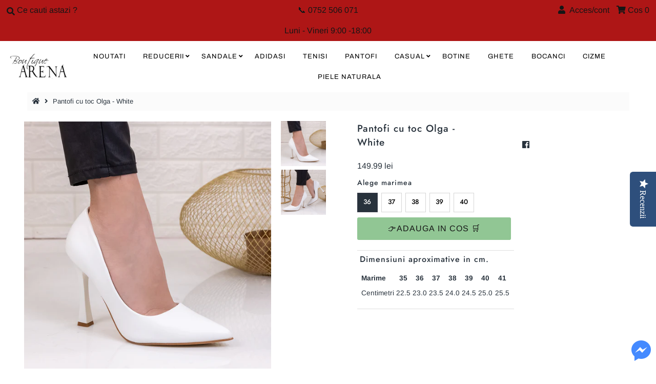

--- FILE ---
content_type: text/html; charset=utf-8
request_url: https://www.iarena.ro/products/pantofi-cu-toc-olga-white
body_size: 20811
content:
<!DOCTYPE html>
<!--[if lt IE 7 ]><html class="ie ie6" lang="en"> <![endif]-->
<!--[if IE 7 ]><html class="ie ie7" lang="en"> <![endif]-->
<!--[if IE 8 ]><html class="ie ie8" lang="en"> <![endif]-->
<!--[if (gte IE 9)|!(IE)]><!--><html lang="en" class="no-js"> <!--<![endif]-->
<head>
<!-- "snippets/SEOManager.liquid" was not rendered, the associated app was uninstalled -->

  <meta charset="utf-8" />
  



  

















  


   


   


  


     


  














    


 


   


 







































<!-- Meta
================================================== -->

  <link rel="canonical" href="https://www.iarena.ro/products/pantofi-cu-toc-olga-white" />
  

  <meta property="og:type" content="product">
  <meta property="og:title" content="Pantofi cu toc Olga - White">
  <meta property="og:url" content="https://www.iarena.ro/products/pantofi-cu-toc-olga-white">
  <meta property="og:description" content="Pantofi cu toc Olga - White
Exterior - piele ecologica, interior - piele ecologica, toc - 11 cm.">
  
    <meta property="og:image" content="http://www.iarena.ro/cdn/shop/products/55_0aa5b34b-9f84-4917-a88b-d2072747674b_grande.jpg?v=1670596505">
    <meta property="og:image:secure_url" content="https://www.iarena.ro/cdn/shop/products/55_0aa5b34b-9f84-4917-a88b-d2072747674b_grande.jpg?v=1670596505">
  
    <meta property="og:image" content="http://www.iarena.ro/cdn/shop/products/56_5e15294e-5bd6-4af2-86e1-276c8283c45c_grande.jpg?v=1670596505">
    <meta property="og:image:secure_url" content="https://www.iarena.ro/cdn/shop/products/56_5e15294e-5bd6-4af2-86e1-276c8283c45c_grande.jpg?v=1670596505">
  
  <meta property="og:price:amount" content="149.99">
  <meta property="og:price:currency" content="RON">

<meta property="og:site_name" content="Boutique Arena Romania">



  <meta name="twitter:card" content="summary">


  <meta name="twitter:site" content="@">


  <meta name="twitter:title" content="Pantofi cu toc Olga - White">
  <meta name="twitter:description" content="Pantofi cu toc Olga - White
Exterior - piele ecologica, interior - piele ecologica, toc - 11 cm.">
  <meta name="twitter:image" content="https://www.iarena.ro/cdn/shop/products/55_0aa5b34b-9f84-4917-a88b-d2072747674b_large.jpg?v=1670596505">
  <meta name="twitter:image:width" content="480">
  <meta name="twitter:image:height" content="480">



<!-- CSS
================================================== -->
  <link href="//www.iarena.ro/cdn/shop/t/4/assets/stylesheet.css?v=18760383531874382141759259649" rel="stylesheet" type="text/css" media="all" />

<!-- JS
================================================== -->
  <script src="//ajax.googleapis.com/ajax/libs/jquery/2.2.4/jquery.min.js" type="text/javascript"></script>
 <script src="//www.iarena.ro/cdn/shop/t/4/assets/eventemitter3.min.js?v=27939738353326123541669996495" type="text/javascript"></script>

  

  <script src="//www.iarena.ro/cdn/shop/t/4/assets/theme.js?v=81378216294238050081727530291" type="text/javascript"></script>
  <script src="//www.iarena.ro/cdn/shopifycloud/storefront/assets/themes_support/option_selection-b017cd28.js" type="text/javascript"></script>
  <script src="//www.iarena.ro/cdn/shop/t/4/assets/jquery.instagram.js?v=58777072800108370171575048688" type="text/javascript"></script>


  <meta name="viewport" content="width=device-width, initial-scale=1, maximum-scale=1">

<!-- Favicons
================================================== -->
  
    <link rel="shortcut icon" href="//www.iarena.ro/cdn/shop/files/Logo_Arena_32x32.png?v=1614319667" type="image/png" />
  
  
<script>
 var dataLayer = window.dataLayer || [];dataLayer.push({
  
  'cart':{
    'num_items':0,
    'value':0.0,
    'fb_cart_content':[],
    'fb_cart_ids':[],
    'ecommerce':{
    	'cart':{
    		'products':[]
  		}
	}
  }      
});
 
</script>

<script>
dataLayer.push({
  'page_type':'product',
  'rtb':'6842849263703',
  'ecomm':{
  	'ecomm_pagetype':'product',
  	'ecomm_prodid':'6842849263703',
    'ecomm_totalvalue':149.99
  }
}); 
</script>

  <script>window.performance && window.performance.mark && window.performance.mark('shopify.content_for_header.start');</script><meta id="shopify-digital-wallet" name="shopify-digital-wallet" content="/25244678/digital_wallets/dialog">
<link rel="alternate" type="application/json+oembed" href="https://www.iarena.ro/products/pantofi-cu-toc-olga-white.oembed">
<script async="async" src="/checkouts/internal/preloads.js?locale=ro-RO"></script>
<script id="shopify-features" type="application/json">{"accessToken":"cedeec4b0955a8fde39adf06a37a293c","betas":["rich-media-storefront-analytics"],"domain":"www.iarena.ro","predictiveSearch":true,"shopId":25244678,"locale":"ro"}</script>
<script>var Shopify = Shopify || {};
Shopify.shop = "iarena-ro.myshopify.com";
Shopify.locale = "ro";
Shopify.currency = {"active":"RON","rate":"1.0"};
Shopify.country = "RO";
Shopify.theme = {"name":"dmr 29nov2019","id":78915043415,"schema_name":"Mr Parker","schema_version":"6.9.3","theme_store_id":null,"role":"main"};
Shopify.theme.handle = "null";
Shopify.theme.style = {"id":null,"handle":null};
Shopify.cdnHost = "www.iarena.ro/cdn";
Shopify.routes = Shopify.routes || {};
Shopify.routes.root = "/";</script>
<script type="module">!function(o){(o.Shopify=o.Shopify||{}).modules=!0}(window);</script>
<script>!function(o){function n(){var o=[];function n(){o.push(Array.prototype.slice.apply(arguments))}return n.q=o,n}var t=o.Shopify=o.Shopify||{};t.loadFeatures=n(),t.autoloadFeatures=n()}(window);</script>
<script id="shop-js-analytics" type="application/json">{"pageType":"product"}</script>
<script defer="defer" async type="module" src="//www.iarena.ro/cdn/shopifycloud/shop-js/modules/v2/client.init-shop-cart-sync_BdyHc3Nr.en.esm.js"></script>
<script defer="defer" async type="module" src="//www.iarena.ro/cdn/shopifycloud/shop-js/modules/v2/chunk.common_Daul8nwZ.esm.js"></script>
<script type="module">
  await import("//www.iarena.ro/cdn/shopifycloud/shop-js/modules/v2/client.init-shop-cart-sync_BdyHc3Nr.en.esm.js");
await import("//www.iarena.ro/cdn/shopifycloud/shop-js/modules/v2/chunk.common_Daul8nwZ.esm.js");

  window.Shopify.SignInWithShop?.initShopCartSync?.({"fedCMEnabled":true,"windoidEnabled":true});

</script>
<script>(function() {
  var isLoaded = false;
  function asyncLoad() {
    if (isLoaded) return;
    isLoaded = true;
    var urls = ["\/\/staticw2.yotpo.com\/piTTbI56ODXdwHnGDzHHj59aozeTR9SsgnEocAsY\/widget.js?shop=iarena-ro.myshopify.com"];
    for (var i = 0; i < urls.length; i++) {
      var s = document.createElement('script');
      s.type = 'text/javascript';
      s.async = true;
      s.src = urls[i];
      var x = document.getElementsByTagName('script')[0];
      x.parentNode.insertBefore(s, x);
    }
  };
  if(window.attachEvent) {
    window.attachEvent('onload', asyncLoad);
  } else {
    window.addEventListener('load', asyncLoad, false);
  }
})();</script>
<script id="__st">var __st={"a":25244678,"offset":7200,"reqid":"a79364e8-db20-4076-a043-7a207541f120-1768965839","pageurl":"www.iarena.ro\/products\/pantofi-cu-toc-olga-white","u":"bf6cbad4f266","p":"product","rtyp":"product","rid":6842849263703};</script>
<script>window.ShopifyPaypalV4VisibilityTracking = true;</script>
<script id="captcha-bootstrap">!function(){'use strict';const t='contact',e='account',n='new_comment',o=[[t,t],['blogs',n],['comments',n],[t,'customer']],c=[[e,'customer_login'],[e,'guest_login'],[e,'recover_customer_password'],[e,'create_customer']],r=t=>t.map((([t,e])=>`form[action*='/${t}']:not([data-nocaptcha='true']) input[name='form_type'][value='${e}']`)).join(','),a=t=>()=>t?[...document.querySelectorAll(t)].map((t=>t.form)):[];function s(){const t=[...o],e=r(t);return a(e)}const i='password',u='form_key',d=['recaptcha-v3-token','g-recaptcha-response','h-captcha-response',i],f=()=>{try{return window.sessionStorage}catch{return}},m='__shopify_v',_=t=>t.elements[u];function p(t,e,n=!1){try{const o=window.sessionStorage,c=JSON.parse(o.getItem(e)),{data:r}=function(t){const{data:e,action:n}=t;return t[m]||n?{data:e,action:n}:{data:t,action:n}}(c);for(const[e,n]of Object.entries(r))t.elements[e]&&(t.elements[e].value=n);n&&o.removeItem(e)}catch(o){console.error('form repopulation failed',{error:o})}}const l='form_type',E='cptcha';function T(t){t.dataset[E]=!0}const w=window,h=w.document,L='Shopify',v='ce_forms',y='captcha';let A=!1;((t,e)=>{const n=(g='f06e6c50-85a8-45c8-87d0-21a2b65856fe',I='https://cdn.shopify.com/shopifycloud/storefront-forms-hcaptcha/ce_storefront_forms_captcha_hcaptcha.v1.5.2.iife.js',D={infoText:'Protejat prin hCaptcha',privacyText:'Confidențialitate',termsText:'Condiții'},(t,e,n)=>{const o=w[L][v],c=o.bindForm;if(c)return c(t,g,e,D).then(n);var r;o.q.push([[t,g,e,D],n]),r=I,A||(h.body.append(Object.assign(h.createElement('script'),{id:'captcha-provider',async:!0,src:r})),A=!0)});var g,I,D;w[L]=w[L]||{},w[L][v]=w[L][v]||{},w[L][v].q=[],w[L][y]=w[L][y]||{},w[L][y].protect=function(t,e){n(t,void 0,e),T(t)},Object.freeze(w[L][y]),function(t,e,n,w,h,L){const[v,y,A,g]=function(t,e,n){const i=e?o:[],u=t?c:[],d=[...i,...u],f=r(d),m=r(i),_=r(d.filter((([t,e])=>n.includes(e))));return[a(f),a(m),a(_),s()]}(w,h,L),I=t=>{const e=t.target;return e instanceof HTMLFormElement?e:e&&e.form},D=t=>v().includes(t);t.addEventListener('submit',(t=>{const e=I(t);if(!e)return;const n=D(e)&&!e.dataset.hcaptchaBound&&!e.dataset.recaptchaBound,o=_(e),c=g().includes(e)&&(!o||!o.value);(n||c)&&t.preventDefault(),c&&!n&&(function(t){try{if(!f())return;!function(t){const e=f();if(!e)return;const n=_(t);if(!n)return;const o=n.value;o&&e.removeItem(o)}(t);const e=Array.from(Array(32),(()=>Math.random().toString(36)[2])).join('');!function(t,e){_(t)||t.append(Object.assign(document.createElement('input'),{type:'hidden',name:u})),t.elements[u].value=e}(t,e),function(t,e){const n=f();if(!n)return;const o=[...t.querySelectorAll(`input[type='${i}']`)].map((({name:t})=>t)),c=[...d,...o],r={};for(const[a,s]of new FormData(t).entries())c.includes(a)||(r[a]=s);n.setItem(e,JSON.stringify({[m]:1,action:t.action,data:r}))}(t,e)}catch(e){console.error('failed to persist form',e)}}(e),e.submit())}));const S=(t,e)=>{t&&!t.dataset[E]&&(n(t,e.some((e=>e===t))),T(t))};for(const o of['focusin','change'])t.addEventListener(o,(t=>{const e=I(t);D(e)&&S(e,y())}));const B=e.get('form_key'),M=e.get(l),P=B&&M;t.addEventListener('DOMContentLoaded',(()=>{const t=y();if(P)for(const e of t)e.elements[l].value===M&&p(e,B);[...new Set([...A(),...v().filter((t=>'true'===t.dataset.shopifyCaptcha))])].forEach((e=>S(e,t)))}))}(h,new URLSearchParams(w.location.search),n,t,e,['guest_login'])})(!0,!0)}();</script>
<script integrity="sha256-4kQ18oKyAcykRKYeNunJcIwy7WH5gtpwJnB7kiuLZ1E=" data-source-attribution="shopify.loadfeatures" defer="defer" src="//www.iarena.ro/cdn/shopifycloud/storefront/assets/storefront/load_feature-a0a9edcb.js" crossorigin="anonymous"></script>
<script data-source-attribution="shopify.dynamic_checkout.dynamic.init">var Shopify=Shopify||{};Shopify.PaymentButton=Shopify.PaymentButton||{isStorefrontPortableWallets:!0,init:function(){window.Shopify.PaymentButton.init=function(){};var t=document.createElement("script");t.src="https://www.iarena.ro/cdn/shopifycloud/portable-wallets/latest/portable-wallets.ro.js",t.type="module",document.head.appendChild(t)}};
</script>
<script data-source-attribution="shopify.dynamic_checkout.buyer_consent">
  function portableWalletsHideBuyerConsent(e){var t=document.getElementById("shopify-buyer-consent"),n=document.getElementById("shopify-subscription-policy-button");t&&n&&(t.classList.add("hidden"),t.setAttribute("aria-hidden","true"),n.removeEventListener("click",e))}function portableWalletsShowBuyerConsent(e){var t=document.getElementById("shopify-buyer-consent"),n=document.getElementById("shopify-subscription-policy-button");t&&n&&(t.classList.remove("hidden"),t.removeAttribute("aria-hidden"),n.addEventListener("click",e))}window.Shopify?.PaymentButton&&(window.Shopify.PaymentButton.hideBuyerConsent=portableWalletsHideBuyerConsent,window.Shopify.PaymentButton.showBuyerConsent=portableWalletsShowBuyerConsent);
</script>
<script data-source-attribution="shopify.dynamic_checkout.cart.bootstrap">document.addEventListener("DOMContentLoaded",(function(){function t(){return document.querySelector("shopify-accelerated-checkout-cart, shopify-accelerated-checkout")}if(t())Shopify.PaymentButton.init();else{new MutationObserver((function(e,n){t()&&(Shopify.PaymentButton.init(),n.disconnect())})).observe(document.body,{childList:!0,subtree:!0})}}));
</script>
<script id="sections-script" data-sections="product-recommendations" defer="defer" src="//www.iarena.ro/cdn/shop/t/4/compiled_assets/scripts.js?v=4561"></script>
<script>window.performance && window.performance.mark && window.performance.mark('shopify.content_for_header.end');</script>

  <script type="text/javascript">
    $(window).load(function() {
      $('.collection-image').matchHeight();
    });
  </script>
  <!-- "snippets/SEOManager.liquid" was not rendered, the associated app was uninstalled -->
  <meta name="ahrefs-site-verification" content="8a6e2552b0fa2e8f78806a443f6607e098070e941e959d5584e15c25877b8579">

  

<meta name="p:domain_verify" content="9b5e747279d4c8afbf54121801a9b963"/>
  
<link href="https://monorail-edge.shopifysvc.com" rel="dns-prefetch">
<script>(function(){if ("sendBeacon" in navigator && "performance" in window) {try {var session_token_from_headers = performance.getEntriesByType('navigation')[0].serverTiming.find(x => x.name == '_s').description;} catch {var session_token_from_headers = undefined;}var session_cookie_matches = document.cookie.match(/_shopify_s=([^;]*)/);var session_token_from_cookie = session_cookie_matches && session_cookie_matches.length === 2 ? session_cookie_matches[1] : "";var session_token = session_token_from_headers || session_token_from_cookie || "";function handle_abandonment_event(e) {var entries = performance.getEntries().filter(function(entry) {return /monorail-edge.shopifysvc.com/.test(entry.name);});if (!window.abandonment_tracked && entries.length === 0) {window.abandonment_tracked = true;var currentMs = Date.now();var navigation_start = performance.timing.navigationStart;var payload = {shop_id: 25244678,url: window.location.href,navigation_start,duration: currentMs - navigation_start,session_token,page_type: "product"};window.navigator.sendBeacon("https://monorail-edge.shopifysvc.com/v1/produce", JSON.stringify({schema_id: "online_store_buyer_site_abandonment/1.1",payload: payload,metadata: {event_created_at_ms: currentMs,event_sent_at_ms: currentMs}}));}}window.addEventListener('pagehide', handle_abandonment_event);}}());</script>
<script id="web-pixels-manager-setup">(function e(e,d,r,n,o){if(void 0===o&&(o={}),!Boolean(null===(a=null===(i=window.Shopify)||void 0===i?void 0:i.analytics)||void 0===a?void 0:a.replayQueue)){var i,a;window.Shopify=window.Shopify||{};var t=window.Shopify;t.analytics=t.analytics||{};var s=t.analytics;s.replayQueue=[],s.publish=function(e,d,r){return s.replayQueue.push([e,d,r]),!0};try{self.performance.mark("wpm:start")}catch(e){}var l=function(){var e={modern:/Edge?\/(1{2}[4-9]|1[2-9]\d|[2-9]\d{2}|\d{4,})\.\d+(\.\d+|)|Firefox\/(1{2}[4-9]|1[2-9]\d|[2-9]\d{2}|\d{4,})\.\d+(\.\d+|)|Chrom(ium|e)\/(9{2}|\d{3,})\.\d+(\.\d+|)|(Maci|X1{2}).+ Version\/(15\.\d+|(1[6-9]|[2-9]\d|\d{3,})\.\d+)([,.]\d+|)( \(\w+\)|)( Mobile\/\w+|) Safari\/|Chrome.+OPR\/(9{2}|\d{3,})\.\d+\.\d+|(CPU[ +]OS|iPhone[ +]OS|CPU[ +]iPhone|CPU IPhone OS|CPU iPad OS)[ +]+(15[._]\d+|(1[6-9]|[2-9]\d|\d{3,})[._]\d+)([._]\d+|)|Android:?[ /-](13[3-9]|1[4-9]\d|[2-9]\d{2}|\d{4,})(\.\d+|)(\.\d+|)|Android.+Firefox\/(13[5-9]|1[4-9]\d|[2-9]\d{2}|\d{4,})\.\d+(\.\d+|)|Android.+Chrom(ium|e)\/(13[3-9]|1[4-9]\d|[2-9]\d{2}|\d{4,})\.\d+(\.\d+|)|SamsungBrowser\/([2-9]\d|\d{3,})\.\d+/,legacy:/Edge?\/(1[6-9]|[2-9]\d|\d{3,})\.\d+(\.\d+|)|Firefox\/(5[4-9]|[6-9]\d|\d{3,})\.\d+(\.\d+|)|Chrom(ium|e)\/(5[1-9]|[6-9]\d|\d{3,})\.\d+(\.\d+|)([\d.]+$|.*Safari\/(?![\d.]+ Edge\/[\d.]+$))|(Maci|X1{2}).+ Version\/(10\.\d+|(1[1-9]|[2-9]\d|\d{3,})\.\d+)([,.]\d+|)( \(\w+\)|)( Mobile\/\w+|) Safari\/|Chrome.+OPR\/(3[89]|[4-9]\d|\d{3,})\.\d+\.\d+|(CPU[ +]OS|iPhone[ +]OS|CPU[ +]iPhone|CPU IPhone OS|CPU iPad OS)[ +]+(10[._]\d+|(1[1-9]|[2-9]\d|\d{3,})[._]\d+)([._]\d+|)|Android:?[ /-](13[3-9]|1[4-9]\d|[2-9]\d{2}|\d{4,})(\.\d+|)(\.\d+|)|Mobile Safari.+OPR\/([89]\d|\d{3,})\.\d+\.\d+|Android.+Firefox\/(13[5-9]|1[4-9]\d|[2-9]\d{2}|\d{4,})\.\d+(\.\d+|)|Android.+Chrom(ium|e)\/(13[3-9]|1[4-9]\d|[2-9]\d{2}|\d{4,})\.\d+(\.\d+|)|Android.+(UC? ?Browser|UCWEB|U3)[ /]?(15\.([5-9]|\d{2,})|(1[6-9]|[2-9]\d|\d{3,})\.\d+)\.\d+|SamsungBrowser\/(5\.\d+|([6-9]|\d{2,})\.\d+)|Android.+MQ{2}Browser\/(14(\.(9|\d{2,})|)|(1[5-9]|[2-9]\d|\d{3,})(\.\d+|))(\.\d+|)|K[Aa][Ii]OS\/(3\.\d+|([4-9]|\d{2,})\.\d+)(\.\d+|)/},d=e.modern,r=e.legacy,n=navigator.userAgent;return n.match(d)?"modern":n.match(r)?"legacy":"unknown"}(),u="modern"===l?"modern":"legacy",c=(null!=n?n:{modern:"",legacy:""})[u],f=function(e){return[e.baseUrl,"/wpm","/b",e.hashVersion,"modern"===e.buildTarget?"m":"l",".js"].join("")}({baseUrl:d,hashVersion:r,buildTarget:u}),m=function(e){var d=e.version,r=e.bundleTarget,n=e.surface,o=e.pageUrl,i=e.monorailEndpoint;return{emit:function(e){var a=e.status,t=e.errorMsg,s=(new Date).getTime(),l=JSON.stringify({metadata:{event_sent_at_ms:s},events:[{schema_id:"web_pixels_manager_load/3.1",payload:{version:d,bundle_target:r,page_url:o,status:a,surface:n,error_msg:t},metadata:{event_created_at_ms:s}}]});if(!i)return console&&console.warn&&console.warn("[Web Pixels Manager] No Monorail endpoint provided, skipping logging."),!1;try{return self.navigator.sendBeacon.bind(self.navigator)(i,l)}catch(e){}var u=new XMLHttpRequest;try{return u.open("POST",i,!0),u.setRequestHeader("Content-Type","text/plain"),u.send(l),!0}catch(e){return console&&console.warn&&console.warn("[Web Pixels Manager] Got an unhandled error while logging to Monorail."),!1}}}}({version:r,bundleTarget:l,surface:e.surface,pageUrl:self.location.href,monorailEndpoint:e.monorailEndpoint});try{o.browserTarget=l,function(e){var d=e.src,r=e.async,n=void 0===r||r,o=e.onload,i=e.onerror,a=e.sri,t=e.scriptDataAttributes,s=void 0===t?{}:t,l=document.createElement("script"),u=document.querySelector("head"),c=document.querySelector("body");if(l.async=n,l.src=d,a&&(l.integrity=a,l.crossOrigin="anonymous"),s)for(var f in s)if(Object.prototype.hasOwnProperty.call(s,f))try{l.dataset[f]=s[f]}catch(e){}if(o&&l.addEventListener("load",o),i&&l.addEventListener("error",i),u)u.appendChild(l);else{if(!c)throw new Error("Did not find a head or body element to append the script");c.appendChild(l)}}({src:f,async:!0,onload:function(){if(!function(){var e,d;return Boolean(null===(d=null===(e=window.Shopify)||void 0===e?void 0:e.analytics)||void 0===d?void 0:d.initialized)}()){var d=window.webPixelsManager.init(e)||void 0;if(d){var r=window.Shopify.analytics;r.replayQueue.forEach((function(e){var r=e[0],n=e[1],o=e[2];d.publishCustomEvent(r,n,o)})),r.replayQueue=[],r.publish=d.publishCustomEvent,r.visitor=d.visitor,r.initialized=!0}}},onerror:function(){return m.emit({status:"failed",errorMsg:"".concat(f," has failed to load")})},sri:function(e){var d=/^sha384-[A-Za-z0-9+/=]+$/;return"string"==typeof e&&d.test(e)}(c)?c:"",scriptDataAttributes:o}),m.emit({status:"loading"})}catch(e){m.emit({status:"failed",errorMsg:(null==e?void 0:e.message)||"Unknown error"})}}})({shopId: 25244678,storefrontBaseUrl: "https://www.iarena.ro",extensionsBaseUrl: "https://extensions.shopifycdn.com/cdn/shopifycloud/web-pixels-manager",monorailEndpoint: "https://monorail-edge.shopifysvc.com/unstable/produce_batch",surface: "storefront-renderer",enabledBetaFlags: ["2dca8a86"],webPixelsConfigList: [{"id":"3416785239","configuration":"{\"yotpoStoreId\":\"piTTbI56ODXdwHnGDzHHj59aozeTR9SsgnEocAsY\"}","eventPayloadVersion":"v1","runtimeContext":"STRICT","scriptVersion":"8bb37a256888599d9a3d57f0551d3859","type":"APP","apiClientId":70132,"privacyPurposes":["ANALYTICS","MARKETING","SALE_OF_DATA"],"dataSharingAdjustments":{"protectedCustomerApprovalScopes":["read_customer_address","read_customer_email","read_customer_name","read_customer_personal_data","read_customer_phone"]}},{"id":"3006562647","configuration":"{\"pixel_id\":\"383700438717924\",\"pixel_type\":\"facebook_pixel\"}","eventPayloadVersion":"v1","runtimeContext":"OPEN","scriptVersion":"ca16bc87fe92b6042fbaa3acc2fbdaa6","type":"APP","apiClientId":2329312,"privacyPurposes":["ANALYTICS","MARKETING","SALE_OF_DATA"],"dataSharingAdjustments":{"protectedCustomerApprovalScopes":["read_customer_address","read_customer_email","read_customer_name","read_customer_personal_data","read_customer_phone"]}},{"id":"157974871","configuration":"{\"tagID\":\"2612886059307\"}","eventPayloadVersion":"v1","runtimeContext":"STRICT","scriptVersion":"18031546ee651571ed29edbe71a3550b","type":"APP","apiClientId":3009811,"privacyPurposes":["ANALYTICS","MARKETING","SALE_OF_DATA"],"dataSharingAdjustments":{"protectedCustomerApprovalScopes":["read_customer_address","read_customer_email","read_customer_name","read_customer_personal_data","read_customer_phone"]}},{"id":"shopify-app-pixel","configuration":"{}","eventPayloadVersion":"v1","runtimeContext":"STRICT","scriptVersion":"0450","apiClientId":"shopify-pixel","type":"APP","privacyPurposes":["ANALYTICS","MARKETING"]},{"id":"shopify-custom-pixel","eventPayloadVersion":"v1","runtimeContext":"LAX","scriptVersion":"0450","apiClientId":"shopify-pixel","type":"CUSTOM","privacyPurposes":["ANALYTICS","MARKETING"]}],isMerchantRequest: false,initData: {"shop":{"name":"Boutique Arena Romania","paymentSettings":{"currencyCode":"RON"},"myshopifyDomain":"iarena-ro.myshopify.com","countryCode":"RO","storefrontUrl":"https:\/\/www.iarena.ro"},"customer":null,"cart":null,"checkout":null,"productVariants":[{"price":{"amount":149.99,"currencyCode":"RON"},"product":{"title":"Pantofi cu toc Olga - White","vendor":"BOTINELLI","id":"6842849263703","untranslatedTitle":"Pantofi cu toc Olga - White","url":"\/products\/pantofi-cu-toc-olga-white","type":"pantofi"},"id":"40056485609559","image":{"src":"\/\/www.iarena.ro\/cdn\/shop\/products\/55_0aa5b34b-9f84-4917-a88b-d2072747674b.jpg?v=1670596505"},"sku":"A_P1-5-OD585-WHITE","title":"35","untranslatedTitle":"35"},{"price":{"amount":149.99,"currencyCode":"RON"},"product":{"title":"Pantofi cu toc Olga - White","vendor":"BOTINELLI","id":"6842849263703","untranslatedTitle":"Pantofi cu toc Olga - White","url":"\/products\/pantofi-cu-toc-olga-white","type":"pantofi"},"id":"40056485642327","image":{"src":"\/\/www.iarena.ro\/cdn\/shop\/products\/55_0aa5b34b-9f84-4917-a88b-d2072747674b.jpg?v=1670596505"},"sku":"A_P1-5-OD585-WHITE","title":"36","untranslatedTitle":"36"},{"price":{"amount":149.99,"currencyCode":"RON"},"product":{"title":"Pantofi cu toc Olga - White","vendor":"BOTINELLI","id":"6842849263703","untranslatedTitle":"Pantofi cu toc Olga - White","url":"\/products\/pantofi-cu-toc-olga-white","type":"pantofi"},"id":"40056485675095","image":{"src":"\/\/www.iarena.ro\/cdn\/shop\/products\/55_0aa5b34b-9f84-4917-a88b-d2072747674b.jpg?v=1670596505"},"sku":"A_P1-5-OD585-WHITE","title":"37","untranslatedTitle":"37"},{"price":{"amount":149.99,"currencyCode":"RON"},"product":{"title":"Pantofi cu toc Olga - White","vendor":"BOTINELLI","id":"6842849263703","untranslatedTitle":"Pantofi cu toc Olga - White","url":"\/products\/pantofi-cu-toc-olga-white","type":"pantofi"},"id":"40056485707863","image":{"src":"\/\/www.iarena.ro\/cdn\/shop\/products\/55_0aa5b34b-9f84-4917-a88b-d2072747674b.jpg?v=1670596505"},"sku":"A_P1-5-OD585-WHITE","title":"38","untranslatedTitle":"38"},{"price":{"amount":149.99,"currencyCode":"RON"},"product":{"title":"Pantofi cu toc Olga - White","vendor":"BOTINELLI","id":"6842849263703","untranslatedTitle":"Pantofi cu toc Olga - White","url":"\/products\/pantofi-cu-toc-olga-white","type":"pantofi"},"id":"40056485740631","image":{"src":"\/\/www.iarena.ro\/cdn\/shop\/products\/55_0aa5b34b-9f84-4917-a88b-d2072747674b.jpg?v=1670596505"},"sku":"A_P1-5-OD585-WHITE","title":"39","untranslatedTitle":"39"},{"price":{"amount":149.99,"currencyCode":"RON"},"product":{"title":"Pantofi cu toc Olga - White","vendor":"BOTINELLI","id":"6842849263703","untranslatedTitle":"Pantofi cu toc Olga - White","url":"\/products\/pantofi-cu-toc-olga-white","type":"pantofi"},"id":"40056485773399","image":{"src":"\/\/www.iarena.ro\/cdn\/shop\/products\/55_0aa5b34b-9f84-4917-a88b-d2072747674b.jpg?v=1670596505"},"sku":"A_P1-5-OD585-WHITE","title":"40","untranslatedTitle":"40"},{"price":{"amount":149.99,"currencyCode":"RON"},"product":{"title":"Pantofi cu toc Olga - White","vendor":"BOTINELLI","id":"6842849263703","untranslatedTitle":"Pantofi cu toc Olga - White","url":"\/products\/pantofi-cu-toc-olga-white","type":"pantofi"},"id":"40056485806167","image":{"src":"\/\/www.iarena.ro\/cdn\/shop\/products\/55_0aa5b34b-9f84-4917-a88b-d2072747674b.jpg?v=1670596505"},"sku":"A_P1-5-OD585-WHITE","title":"41","untranslatedTitle":"41"}],"purchasingCompany":null},},"https://www.iarena.ro/cdn","fcfee988w5aeb613cpc8e4bc33m6693e112",{"modern":"","legacy":""},{"shopId":"25244678","storefrontBaseUrl":"https:\/\/www.iarena.ro","extensionBaseUrl":"https:\/\/extensions.shopifycdn.com\/cdn\/shopifycloud\/web-pixels-manager","surface":"storefront-renderer","enabledBetaFlags":"[\"2dca8a86\"]","isMerchantRequest":"false","hashVersion":"fcfee988w5aeb613cpc8e4bc33m6693e112","publish":"custom","events":"[[\"page_viewed\",{}],[\"product_viewed\",{\"productVariant\":{\"price\":{\"amount\":149.99,\"currencyCode\":\"RON\"},\"product\":{\"title\":\"Pantofi cu toc Olga - White\",\"vendor\":\"BOTINELLI\",\"id\":\"6842849263703\",\"untranslatedTitle\":\"Pantofi cu toc Olga - White\",\"url\":\"\/products\/pantofi-cu-toc-olga-white\",\"type\":\"pantofi\"},\"id\":\"40056485642327\",\"image\":{\"src\":\"\/\/www.iarena.ro\/cdn\/shop\/products\/55_0aa5b34b-9f84-4917-a88b-d2072747674b.jpg?v=1670596505\"},\"sku\":\"A_P1-5-OD585-WHITE\",\"title\":\"36\",\"untranslatedTitle\":\"36\"}}]]"});</script><script>
  window.ShopifyAnalytics = window.ShopifyAnalytics || {};
  window.ShopifyAnalytics.meta = window.ShopifyAnalytics.meta || {};
  window.ShopifyAnalytics.meta.currency = 'RON';
  var meta = {"product":{"id":6842849263703,"gid":"gid:\/\/shopify\/Product\/6842849263703","vendor":"BOTINELLI","type":"pantofi","handle":"pantofi-cu-toc-olga-white","variants":[{"id":40056485609559,"price":14999,"name":"Pantofi cu toc Olga - White - 35","public_title":"35","sku":"A_P1-5-OD585-WHITE"},{"id":40056485642327,"price":14999,"name":"Pantofi cu toc Olga - White - 36","public_title":"36","sku":"A_P1-5-OD585-WHITE"},{"id":40056485675095,"price":14999,"name":"Pantofi cu toc Olga - White - 37","public_title":"37","sku":"A_P1-5-OD585-WHITE"},{"id":40056485707863,"price":14999,"name":"Pantofi cu toc Olga - White - 38","public_title":"38","sku":"A_P1-5-OD585-WHITE"},{"id":40056485740631,"price":14999,"name":"Pantofi cu toc Olga - White - 39","public_title":"39","sku":"A_P1-5-OD585-WHITE"},{"id":40056485773399,"price":14999,"name":"Pantofi cu toc Olga - White - 40","public_title":"40","sku":"A_P1-5-OD585-WHITE"},{"id":40056485806167,"price":14999,"name":"Pantofi cu toc Olga - White - 41","public_title":"41","sku":"A_P1-5-OD585-WHITE"}],"remote":false},"page":{"pageType":"product","resourceType":"product","resourceId":6842849263703,"requestId":"a79364e8-db20-4076-a043-7a207541f120-1768965839"}};
  for (var attr in meta) {
    window.ShopifyAnalytics.meta[attr] = meta[attr];
  }
</script>
<script class="analytics">
  (function () {
    var customDocumentWrite = function(content) {
      var jquery = null;

      if (window.jQuery) {
        jquery = window.jQuery;
      } else if (window.Checkout && window.Checkout.$) {
        jquery = window.Checkout.$;
      }

      if (jquery) {
        jquery('body').append(content);
      }
    };

    var hasLoggedConversion = function(token) {
      if (token) {
        return document.cookie.indexOf('loggedConversion=' + token) !== -1;
      }
      return false;
    }

    var setCookieIfConversion = function(token) {
      if (token) {
        var twoMonthsFromNow = new Date(Date.now());
        twoMonthsFromNow.setMonth(twoMonthsFromNow.getMonth() + 2);

        document.cookie = 'loggedConversion=' + token + '; expires=' + twoMonthsFromNow;
      }
    }

    var trekkie = window.ShopifyAnalytics.lib = window.trekkie = window.trekkie || [];
    if (trekkie.integrations) {
      return;
    }
    trekkie.methods = [
      'identify',
      'page',
      'ready',
      'track',
      'trackForm',
      'trackLink'
    ];
    trekkie.factory = function(method) {
      return function() {
        var args = Array.prototype.slice.call(arguments);
        args.unshift(method);
        trekkie.push(args);
        return trekkie;
      };
    };
    for (var i = 0; i < trekkie.methods.length; i++) {
      var key = trekkie.methods[i];
      trekkie[key] = trekkie.factory(key);
    }
    trekkie.load = function(config) {
      trekkie.config = config || {};
      trekkie.config.initialDocumentCookie = document.cookie;
      var first = document.getElementsByTagName('script')[0];
      var script = document.createElement('script');
      script.type = 'text/javascript';
      script.onerror = function(e) {
        var scriptFallback = document.createElement('script');
        scriptFallback.type = 'text/javascript';
        scriptFallback.onerror = function(error) {
                var Monorail = {
      produce: function produce(monorailDomain, schemaId, payload) {
        var currentMs = new Date().getTime();
        var event = {
          schema_id: schemaId,
          payload: payload,
          metadata: {
            event_created_at_ms: currentMs,
            event_sent_at_ms: currentMs
          }
        };
        return Monorail.sendRequest("https://" + monorailDomain + "/v1/produce", JSON.stringify(event));
      },
      sendRequest: function sendRequest(endpointUrl, payload) {
        // Try the sendBeacon API
        if (window && window.navigator && typeof window.navigator.sendBeacon === 'function' && typeof window.Blob === 'function' && !Monorail.isIos12()) {
          var blobData = new window.Blob([payload], {
            type: 'text/plain'
          });

          if (window.navigator.sendBeacon(endpointUrl, blobData)) {
            return true;
          } // sendBeacon was not successful

        } // XHR beacon

        var xhr = new XMLHttpRequest();

        try {
          xhr.open('POST', endpointUrl);
          xhr.setRequestHeader('Content-Type', 'text/plain');
          xhr.send(payload);
        } catch (e) {
          console.log(e);
        }

        return false;
      },
      isIos12: function isIos12() {
        return window.navigator.userAgent.lastIndexOf('iPhone; CPU iPhone OS 12_') !== -1 || window.navigator.userAgent.lastIndexOf('iPad; CPU OS 12_') !== -1;
      }
    };
    Monorail.produce('monorail-edge.shopifysvc.com',
      'trekkie_storefront_load_errors/1.1',
      {shop_id: 25244678,
      theme_id: 78915043415,
      app_name: "storefront",
      context_url: window.location.href,
      source_url: "//www.iarena.ro/cdn/s/trekkie.storefront.cd680fe47e6c39ca5d5df5f0a32d569bc48c0f27.min.js"});

        };
        scriptFallback.async = true;
        scriptFallback.src = '//www.iarena.ro/cdn/s/trekkie.storefront.cd680fe47e6c39ca5d5df5f0a32d569bc48c0f27.min.js';
        first.parentNode.insertBefore(scriptFallback, first);
      };
      script.async = true;
      script.src = '//www.iarena.ro/cdn/s/trekkie.storefront.cd680fe47e6c39ca5d5df5f0a32d569bc48c0f27.min.js';
      first.parentNode.insertBefore(script, first);
    };
    trekkie.load(
      {"Trekkie":{"appName":"storefront","development":false,"defaultAttributes":{"shopId":25244678,"isMerchantRequest":null,"themeId":78915043415,"themeCityHash":"509959530657541301","contentLanguage":"ro","currency":"RON","eventMetadataId":"f5655bb0-07d9-474a-be79-1eaa0fccd3dd"},"isServerSideCookieWritingEnabled":true,"monorailRegion":"shop_domain","enabledBetaFlags":["65f19447"]},"Session Attribution":{},"S2S":{"facebookCapiEnabled":true,"source":"trekkie-storefront-renderer","apiClientId":580111}}
    );

    var loaded = false;
    trekkie.ready(function() {
      if (loaded) return;
      loaded = true;

      window.ShopifyAnalytics.lib = window.trekkie;

      var originalDocumentWrite = document.write;
      document.write = customDocumentWrite;
      try { window.ShopifyAnalytics.merchantGoogleAnalytics.call(this); } catch(error) {};
      document.write = originalDocumentWrite;

      window.ShopifyAnalytics.lib.page(null,{"pageType":"product","resourceType":"product","resourceId":6842849263703,"requestId":"a79364e8-db20-4076-a043-7a207541f120-1768965839","shopifyEmitted":true});

      var match = window.location.pathname.match(/checkouts\/(.+)\/(thank_you|post_purchase)/)
      var token = match? match[1]: undefined;
      if (!hasLoggedConversion(token)) {
        setCookieIfConversion(token);
        window.ShopifyAnalytics.lib.track("Viewed Product",{"currency":"RON","variantId":40056485609559,"productId":6842849263703,"productGid":"gid:\/\/shopify\/Product\/6842849263703","name":"Pantofi cu toc Olga - White - 35","price":"149.99","sku":"A_P1-5-OD585-WHITE","brand":"BOTINELLI","variant":"35","category":"pantofi","nonInteraction":true,"remote":false},undefined,undefined,{"shopifyEmitted":true});
      window.ShopifyAnalytics.lib.track("monorail:\/\/trekkie_storefront_viewed_product\/1.1",{"currency":"RON","variantId":40056485609559,"productId":6842849263703,"productGid":"gid:\/\/shopify\/Product\/6842849263703","name":"Pantofi cu toc Olga - White - 35","price":"149.99","sku":"A_P1-5-OD585-WHITE","brand":"BOTINELLI","variant":"35","category":"pantofi","nonInteraction":true,"remote":false,"referer":"https:\/\/www.iarena.ro\/products\/pantofi-cu-toc-olga-white"});
      }
    });


        var eventsListenerScript = document.createElement('script');
        eventsListenerScript.async = true;
        eventsListenerScript.src = "//www.iarena.ro/cdn/shopifycloud/storefront/assets/shop_events_listener-3da45d37.js";
        document.getElementsByTagName('head')[0].appendChild(eventsListenerScript);

})();</script>
  <script>
  if (!window.ga || (window.ga && typeof window.ga !== 'function')) {
    window.ga = function ga() {
      (window.ga.q = window.ga.q || []).push(arguments);
      if (window.Shopify && window.Shopify.analytics && typeof window.Shopify.analytics.publish === 'function') {
        window.Shopify.analytics.publish("ga_stub_called", {}, {sendTo: "google_osp_migration"});
      }
      console.error("Shopify's Google Analytics stub called with:", Array.from(arguments), "\nSee https://help.shopify.com/manual/promoting-marketing/pixels/pixel-migration#google for more information.");
    };
    if (window.Shopify && window.Shopify.analytics && typeof window.Shopify.analytics.publish === 'function') {
      window.Shopify.analytics.publish("ga_stub_initialized", {}, {sendTo: "google_osp_migration"});
    }
  }
</script>
<script
  defer
  src="https://www.iarena.ro/cdn/shopifycloud/perf-kit/shopify-perf-kit-3.0.4.min.js"
  data-application="storefront-renderer"
  data-shop-id="25244678"
  data-render-region="gcp-us-east1"
  data-page-type="product"
  data-theme-instance-id="78915043415"
  data-theme-name="Mr Parker"
  data-theme-version="6.9.3"
  data-monorail-region="shop_domain"
  data-resource-timing-sampling-rate="10"
  data-shs="true"
  data-shs-beacon="true"
  data-shs-export-with-fetch="true"
  data-shs-logs-sample-rate="1"
  data-shs-beacon-endpoint="https://www.iarena.ro/api/collect"
></script>
</head>

<body class="gridlock shifter shifter-left product">
  <div id="shopify-section-mobile-navigation" class="shopify-section"><nav class="shifter-navigation" data-section-id="mobile-navigation" data-section-type="mobile-navigation">

  
    <div class="mobile-nav-block" >
    
        <div class="search-box">
          <form action="/search" method="get" class="search-form">
            <input type="text" name="q" id="q" class="search-field" placeholder="Ce cauti astazi ?" />
          </form>
          <div class="clear"></div>
        </div>
      
  </div>
  
    <div class="mobile-nav-block" >
    
        <div class="mobile-menu">
          <ul id="accordion" class="top-level-list">
            
              
                <li class="top-level-link">
                  <a href="/collections/noutati">NOUTATI</a>
                </li>
              
            
              
                <li class="accordion-toggle has_sub_menu top-level-link" aria-haspopup="true" aria-expanded="false"><a href="/collections/sandale">SANDALE</a></li>
                <div class="accordion-content second-level-list">
                  <ul class="sub">
                    
                      
                        <li class="second-level-link">
                          <a href="/collections/sandale-elegante-cu-toc">
                            SANDALE CU TOC SUBTIRE
                          </a>
                        </li>
                      
                    
                      
                        <li class="second-level-link">
                          <a href="/collections/sandale-cu-toc-gros">
                            SANDALE CU TOC GROS
                          </a>
                        </li>
                      
                    
                      
                        <li class="second-level-link">
                          <a href="/collections/sandale-cu-toc-si-platforma">
                            SANDALE CU TOC SI PLATFORMA
                          </a>
                        </li>
                      
                    
                      
                        <li class="second-level-link">
                          <a href="/collections/sandale-cu-toc-mic">
                            SANDALE CU TOC MIC
                          </a>
                        </li>
                      
                    
                      
                        <li class="second-level-link">
                          <a href="/collections/sandale-joase">
                            SANDALE CU TALPA JOASA
                          </a>
                        </li>
                      
                    
                      
                        <li class="second-level-link">
                          <a href="/collections/sandale-cu-platforma">
                            SANDALE CU PLATFORMA
                          </a>
                        </li>
                      
                    
                      
                        <li class="second-level-link">
                          <a href="/collections/papuci">
                            PAPUCI
                          </a>
                        </li>
                      
                    
                  </ul>
                </div>
              
            
              
                <li class="top-level-link">
                  <a href="/collections/tenisi">TENISI</a>
                </li>
              
            
              
                <li class="top-level-link">
                  <a href="/collections/reduceri-sandale-si-papuci">REDUCERII VARA</a>
                </li>
              
            
              
                <li class="top-level-link">
                  <a href="/collections/pantofi-1">PANTOFII</a>
                </li>
              
            
              
                <li class="top-level-link">
                  <a href="/collections/pantofi-cu-toc">PANTOFI CU TOC SUBTIRE</a>
                </li>
              
            
              
                <li class="top-level-link">
                  <a href="/collections/pantofi-dama-cu-toc-gros">PANTOFI CU TOC GROS</a>
                </li>
              
            
              
                <li class="top-level-link">
                  <a href="/collections/pantofi-cu-toc-mic">PANTOFI CU TOC MIC</a>
                </li>
              
            
              
                <li class="top-level-link">
                  <a href="/collections/pantofi-cu-toc-si-platforma">PANTOFI CU TOC SI PLATFORMA</a>
                </li>
              
            
              
                <li class="top-level-link">
                  <a href="/collections/ghete">GHETE</a>
                </li>
              
            
              
                <li class="top-level-link">
                  <a href="/collections/botine">BOTINE</a>
                </li>
              
            
              
                <li class="top-level-link">
                  <a href="/collections/cizme">CIZME</a>
                </li>
              
            
              
                <li class="top-level-link">
                  <a href="/collections/bocanci">BOCANCI</a>
                </li>
              
            
              
                <li class="top-level-link">
                  <a href="/collections/incaltaminte-piele">PIELE NATURALA</a>
                </li>
              
            
              
                <li class="top-level-link">
                  <a href="/collections/pantofi-sport-dama">ADIDASI</a>
                </li>
              
            
              
                <li class="accordion-toggle has_sub_menu top-level-link" aria-haspopup="true" aria-expanded="false"><a href="/collections/pantofi-casual">CASUAL</a></li>
                <div class="accordion-content second-level-list">
                  <ul class="sub">
                    
                      
                        <li class="second-level-link">
                          <a href="/collections/espadrile">
                            ESPADRILE
                          </a>
                        </li>
                      
                    
                      
                        <li class="second-level-link">
                          <a href="/collections/mocasini-1">
                            MOCASINI
                          </a>
                        </li>
                      
                    
                      
                        <li class="second-level-link">
                          <a href="/collections/balerini">
                            BALERINI
                          </a>
                        </li>
                      
                    
                  </ul>
                </div>
              
            
              
                <li class="top-level-link">
                  <a href="/collections/jachete-geci">JACHETE &amp; GEGI</a>
                </li>
              
            
            
              
                <li class="top-level-link"><i class="fas fa-user" aria-hidden="true"></i>&nbsp;&nbsp;<a href="/account/login">Acces/cont</a></li>
              
            
          </ul>
          <style media="screen">
            
              .mobile-nav-block .mobile-menu {
                padding: 0 6px 0 5px;
              }
            
              .shifter-navigation .top-level-link {
                background-color: #ffffff;
                color: #161616 !important;
              }
              .shifter-navigation .top-level-link a {
                color: #161616 !important;
              }
              .shifter-navigation .second-level-link  {
                background-color: #ffffff;
                color: #d21212 !important;
              }
              .shifter-navigation .second-level-link a {
                color: #d21212 !important;
              }
              .shifter-navigation .third-level-link {
                background-color: #ffffff;
                color: #b4afaf !important;
              }
              .shifter-navigation .third-level-link a {
                color: #b4afaf !important;
              }
            </style>
        </div>
      
  </div>
  
    <div class="mobile-nav-block" >
    
        <div class="cart-status">
          <a href="/cart">
            <span class="cart-count">0</span>
            
              <i class="fas fa-shopping-cart" aria-hidden="true"></i>
            
            Cosul meu
          </a>
        </div>
    
  </div>
  
    <div class="mobile-nav-block" >
    
        <div class="featured-text">
          <p><strong>🆓TRANSPORT GRATUIT  🆓</strong></p><p></p><p>Transport <strong>gratuit</strong> la comenzi mai mari de 3<strong>00 lei</strong>.</p>
        </div>
      
  </div>
  
</nav>

<style>
    .shifter-navigation {
      border: 0px solid #ffffff;
      background-color: #ffffff;
    }
    .shifter-navigation .cart-status a,
    .shifter-navigation .featured-text p,
    .shifter-navigation .social-icons a {
      color: #4c4c4c !important;
    }
    .shifter-navigation input::placeholder {
      color: #4c4c4c !important;
      opacity: 1;
    }
    .shifter-navigation input:-ms-input-placeholder {
      color: #4c4c4c !important;
      opacity: 1;
    }
    .shifter-navigation input::-ms-input-placeholder {
      color: #4c4c4c !important;
      opacity: 1;
    }
    .shifter-navigation ul#accordion > li  {
      border-bottom: 1px solid #ffffff !important;
    }
    .shifter-navigation ul#accordion ul.sub li {
      border-bottom: 0px solid #ffffff !important;
    }
    .shifter-navigation .cart-status a {
      padding: 10px;
      border: 1px solid #ffffff;
      width: 88%;
      margin: 0 auto;
      position: relative;
      display: block;
    }
    .shifter-navigation .cart-count {
      position: absolute;
      background: #4c4c4c;
      border-radius: 50%;
      width: 30px;
      height: 30px;
      top: 7px;
      right: 10px;
      color: #ffffff;
      line-height: 30px;
      text-align: center;
     }
     ul#accordion li, .accordion-toggle, .accordion-toggle2 {
       border-bottom: 0px solid #ffffff;
     }
     .shifter-navigation input#q {
       border: 1px solid #ffffff;
     }
</style>

</div>

  <div id="CartDrawer" class="drawer drawer--right">
  <div class="drawer__header">
    <div class="table-cell">
    <h3>Cosul meu</h3>
    </div>
    <div class="table-cell">
    <span class="drawer__close js-drawer-close">
        Inchide
    </span>
    </div>
  </div>
  <div id="CartContainer"></div>
</div>


  <div class="shifter-page is-moved-by-drawer" id="PageContainer">
    <div id="shopify-section-header" class="shopify-section"><div class="header-section" data-section-id="header" data-section-type="header-section">
  <header >
    <div class="gridlock-fluid"><div class="row">
      <div class="row">
        <div class="header-inner">
          <div id="header-search" class="desktop-3 tablet-hide mobile-hide">
            <form action="/search" method="get">
              <input type="text" name="q" id="q" placeholder="Ce cauti astazi ?" />
            </form>
          </div>

          <div id="message" class="announcement-bar desktop-6 tablet-6 mobile-3">
            
              <p>📞 0752 506 071 </p><p>Luni - Vineri  9:00 -18:00</p>
            
          </div>

          <div class="mobile-trigger mobile-1 tablet-2">
            <span class="shifter-handle">
              <i class="fas fa-bars"></i>
            </span>
          </div>

          <div id="mobile-logo" class="desktop-hide mobile-1 tablet-2">
            
              
              <a href="/">
                <img src="//www.iarena.ro/cdn/shop/files/logoblk_78d1d7df-46eb-48c8-a7f1-c880fad2f3c2_600x.png?v=1614319475" alt="Boutique Arena Romania" itemprop="logo">
              </a>
            
          </div>
          <ul id="cart" class="desktop-3 tablet-2 mobile-1">
            
              
                <li class="customer-login"><a href="/account/login"><i class="fas fa-user" aria-hidden="true"></i>&nbsp;&nbsp;Acces/cont</a></li>
              
            
            
            <li>
              <a href="/cart" class="site-header__cart-toggle js-drawer-open-right" aria-controls="CartDrawer" aria-expanded="false">
                <i class="fas fa-shopping-cart" aria-hidden="true"></i><span class="cart-name">&nbsp;Cos</span> <span class="cart-count">0</span>
              </a>
            </li>
          </ul>
        </div>
      </div>
    </div></div>
    <div class="clear"></div>
  </header>
  <div class="clear"></div>
  
  <div class="header-wrapper">
    <div class="gridlock-fluid"><div class="row">
    <div class="row">
      
      

      
      
        
        <div id="logo" class="inline logo-left">
          
            
            <a href="/">
              <img src="//www.iarena.ro/cdn/shop/files/logoblk_78d1d7df-46eb-48c8-a7f1-c880fad2f3c2_600x.png?v=1614319475" alt="Boutique Arena Romania" itemprop="logo">
            </a>
          
        </div>
      
      

      

      

      <nav class="nav-inline nav-center">

        
        
          <ul class="nav ">

  
  

    

    
     
      <li class="no-dropdown first-level">
        <a class="first-level" href="/collections/noutati">
          NOUTATI
        </a>
      </li>
     
    

  
  

    

    
      
        <li class="simple dropdown has_sub_menu first-level" aria-haspopup="true" aria-expanded="false">
        <a class="dlink first-level" href="/collections/reduceri-sandale-si-papuci">REDUCERII</a>
        <ul class="submenu">
          
            
              <li>
                <a class="second-level" href="/collections/reduceri-sandale-si-papuci">
                  Sandale ieftine
                </a>
              </li>
            
          
            
              <li>
                <a class="second-level" href="/collections/reduceri-papuci">
                  Papuci ieftine
                </a>
              </li>
            
          
            
              <li>
                <a class="second-level" href="/collections/reduceri">
                  Reduceri ghete
                </a>
              </li>
            
          
            
              <li>
                <a class="second-level" href="/collections/reduceri-cizme">
                  Reduceri cizme
                </a>
              </li>
            
          
            
              <li>
                <a class="second-level" href="/collections/reduceri-botine">
                  Reduceri botine
                </a>
              </li>
            
          
        </ul>
      </li>
      
    

  
  

    

    
      
        <li class="simple dropdown has_sub_menu first-level" aria-haspopup="true" aria-expanded="false">
        <a class="dlink first-level" href="/collections/sandale">SANDALE</a>
        <ul class="submenu">
          
            
              <li>
                <a class="second-level" href="/collections/sandale-elegante-cu-toc">
                  CU TOC SUBTIRE
                </a>
              </li>
            
          
            
              <li>
                <a class="second-level" href="/collections/sandale-cu-toc-gros">
                  CU TOC GROS
                </a>
              </li>
            
          
            
              <li>
                <a class="second-level" href="/collections/sandale-cu-toc-si-platforma">
                  CU TOC SI PLATFORMA
                </a>
              </li>
            
          
            
              <li>
                <a class="second-level" href="/collections/sandale-joase">
                  CU TALPA JOASA
                </a>
              </li>
            
          
            
              <li>
                <a class="second-level" href="/collections/sandale-cu-platforma">
                  CU PLATFORMA
                </a>
              </li>
            
          
            
              <li>
                <a class="second-level" href="/collections/papuci">
                  PAPUCI
                </a>
              </li>
            
          
        </ul>
      </li>
      
    

  
  

    

    
     
      <li class="no-dropdown first-level">
        <a class="first-level" href="/collections/pantofi-sport-dama">
          ADIDASI
        </a>
      </li>
     
    

  
  

    

    
     
      <li class="no-dropdown first-level">
        <a class="first-level" href="/collections/tenisi">
          TENISI
        </a>
      </li>
     
    

  
  

    

    
     
      <li class="no-dropdown first-level">
        <a class="first-level" href="/collections/pantofi-1">
          PANTOFI 
        </a>
      </li>
     
    

  
  

    

    
      
        <li class="simple dropdown has_sub_menu first-level" aria-haspopup="true" aria-expanded="false">
        <a class="dlink first-level" href="/collections/pantofi-casual">CASUAL</a>
        <ul class="submenu">
          
            
              <li>
                <a class="second-level" href="/collections/balerini">
                  BALERINI
                </a>
              </li>
            
          
            
              <li>
                <a class="second-level" href="/collections/espadrile">
                  ESPADRILE
                </a>
              </li>
            
          
            
              <li>
                <a class="second-level" href="/collections/mocasini-1">
                  MOCASINI
                </a>
              </li>
            
          
        </ul>
      </li>
      
    

  
  

    

    
     
      <li class="no-dropdown first-level">
        <a class="first-level" href="/collections/botine">
          BOTINE
        </a>
      </li>
     
    

  
  

    

    
     
      <li class="no-dropdown first-level">
        <a class="first-level" href="/collections/ghete">
          GHETE
        </a>
      </li>
     
    

  
  

    

    
     
      <li class="no-dropdown first-level">
        <a class="first-level" href="/collections/bocanci">
          BOCANCI
        </a>
      </li>
     
    

  
  

    

    
     
      <li class="no-dropdown first-level">
        <a class="first-level" href="/collections/cizme">
          CIZME
        </a>
      </li>
     
    

  
  

    

    
     
      <li class="no-dropdown first-level">
        <a class="first-level" href="/collections/incaltaminte-piele">
          PIELE NATURALA
        </a>
      </li>
     
    

</ul>

        

        
        
      </nav>
    </div>
    </div></div>
  </div>

  <div class="clear"></div>

</div>
<style>
/* Nav Header Over Content */

  .header-wrapper {
    background: #ffffff;
  }
  .header-wrapper ul.nav {
    background: #ffffff;
  }


/* Nav Text Logo */

  #logo {
    line-height: 0;
  }
  #logo img {
    max-width: 120px;
  }


#logo a {
  font-size: inherit;
  font-weight: ;
  line-height: inherit
}
#mobile-logo {
  
}

/* Nav Search */



  
header ul#cart li {
  height: 32px;
  vertical-align: top;
}
header #header-search input#q::-webkit-input-placeholder {
  line-height: 28px;
  height: 32px;
}
header #header-search input#q::-moz-placeholder {
  line-height: 28px;
  height: 32px;
}
header #header-search input#q:-moz-placeholder {
  line-height: 28px;
  height: 32px;
}
header #header-search input#q:-ms-input-placeholder {
  line-height: 28px;
  height: 32px;
}

.searchbox form #q {
  font-size: px;
  font-family: ;
}

.announcement-bar p {
  font-size: 16px;
  margin-bottom: 0;
}
.cart-name, .cart-count, header #header-search input#q {
  font-size: 16px;
}.header-wrapper ul.nav li a {
  padding: 0px 15px;
}

/* Logo Settings */

  @media screen and ( min-width: 981px ) {
    #logo {
      display: inline-block;
      
      float: none;
      
      vertical-align: middle;
    }
    #logo img {
      display: inline-block;
      vertical-align: middle;
    }
    nav.nav-inline {
      display: inline-block;
      float: none !important;
      vertical-align: middle;
      margin: 0 !important;
    }
  }


/* Nav Hover Effects */

  .header-wrapper ul.nav li.first-level:hover a.first-level:after {
    content: "";
    background-color: #161616;
    height: 3px;
    width: 100%;
    position: absolute;
    bottom: 0;
    left: 0;
  }


/* Position Left Align Logo Inline Nav Aligned Right */


/* Nav Borders */



/* Position Left Align Logo Inline Nav */

  .header-wrapper .inline.logo-left {
    width: calc(120px + 10px);
    padding-left: 15px;
  }

  .header-wrapper .nav-inline {
    width: calc(95% - 120px);
  }


/* Position Left Align Logo Above Nav */

</style>


</div>

    


    
    

    
      <div class="row">
  <div id="breadcrumb" class="desktop-12  tablet-6 mobile-3">
    <a href="/" class="homepage-link" title="Inapoi in prima pagina"><i class="fas fa-home" aria-hidden="true"></i></a>
    
      
    <!--
        <span class="separator"><i class="fas fa-angle-right" aria-hidden="true"></i></span>
        <a href="/collections/types?q=pantofi" title="pantofi">pantofi</a>
    -->
      
    <span class="separator"><i class="fas fa-angle-right" aria-hidden="true"></i></span>
    <span class="page-title">Pantofi cu toc Olga - White</span>
    
  </div>

</div>
    
    <div id="content" class="row">
      
      <div id="shopify-section-product-template" class="shopify-section">



<div itemscope itemtype="http://schema.org/Product"
  id="product-6842849263703"
  class="product-page product-template"
  data-product-id="6842849263703"
  data-section-id="product-template"
  data-section-type="product-section">

  <meta itemprop="name" content="Pantofi cu toc Olga - White">
  <meta itemprop="url" content="https://www.iarena.ro/products/pantofi-cu-toc-olga-white">
  <meta itemprop="image" content="//www.iarena.ro/cdn/shop/products/55_0aa5b34b-9f84-4917-a88b-d2072747674b_800x.jpg?v=1670596505">
  <meta itemprop="priceCurrency" content="RON">
  <link itemprop="availability" href="http://schema.org/InStock">
  <script id="product-json" type="application/json">
  {
      "id": 6842849263703,
      "title": "Pantofi cu toc Olga - White",
      "handle": "pantofi-cu-toc-olga-white",
      "description": "\u003cp\u003ePantofi cu toc Olga - White\u003c\/p\u003e\n\u003cp\u003eExterior - piele ecologica, interior - piele ecologica, toc - 11 cm.\u003c\/p\u003e",
      "vendor": "BOTINELLI",
      "type": "pantofi",
      "tags": ["36-1\/37-2\/38-2\/39-2\/40-1","ADS_NOU","ADS_TOC","CALAPOD_F-STANDART","CATEGORIA_NEW","COLOR_BYAL","MATERIAL-EXT_PIELE-ECO","MATERIAL-INT_PIELE-ECO","MODEL-TALPA_CU-TOC-SUBTIRE","new","SIZE_36","SIZE_37","SIZE_38","SIZE_39","SIZE_40","TOC_11"],
      "price": 14999,
      "price_min": 14999,
      "price_max": 14999,
      "available": true,
      "price_varies": false,
      "compare_at_price_min": 0,
      "compare_at_price_max": 0,
      "compare_at_price_varies": false,
      "variants": [
        {
          "id": 40056485609559,
          "title": "35",
          "option1": "35",
          "option2": null,
          "option3": null,
          "featured_image": {
              "id": null,
              "product_id": null,
              "position": null,
              "alt": null,
              "width": null,
              "height": null,
              "src": null
          },
          "available": false,
          "price": 14999,
          "compare_at_price": null,
          "inventory_management": "shopify",
          "inventory_quantity": 0,
          "sku": "A_P1-5-OD585-WHITE",
          "weight": 800,
          "weight_unit": "kg",
          "weight_in_unit": 0.8
        },
      
        {
          "id": 40056485642327,
          "title": "36",
          "option1": "36",
          "option2": null,
          "option3": null,
          "featured_image": {
              "id": null,
              "product_id": null,
              "position": null,
              "alt": null,
              "width": null,
              "height": null,
              "src": null
          },
          "available": true,
          "price": 14999,
          "compare_at_price": null,
          "inventory_management": "shopify",
          "inventory_quantity": 1,
          "sku": "A_P1-5-OD585-WHITE",
          "weight": 800,
          "weight_unit": "kg",
          "weight_in_unit": 0.8
        },
      
        {
          "id": 40056485675095,
          "title": "37",
          "option1": "37",
          "option2": null,
          "option3": null,
          "featured_image": {
              "id": null,
              "product_id": null,
              "position": null,
              "alt": null,
              "width": null,
              "height": null,
              "src": null
          },
          "available": true,
          "price": 14999,
          "compare_at_price": null,
          "inventory_management": "shopify",
          "inventory_quantity": 2,
          "sku": "A_P1-5-OD585-WHITE",
          "weight": 800,
          "weight_unit": "kg",
          "weight_in_unit": 0.8
        },
      
        {
          "id": 40056485707863,
          "title": "38",
          "option1": "38",
          "option2": null,
          "option3": null,
          "featured_image": {
              "id": null,
              "product_id": null,
              "position": null,
              "alt": null,
              "width": null,
              "height": null,
              "src": null
          },
          "available": true,
          "price": 14999,
          "compare_at_price": null,
          "inventory_management": "shopify",
          "inventory_quantity": 2,
          "sku": "A_P1-5-OD585-WHITE",
          "weight": 800,
          "weight_unit": "kg",
          "weight_in_unit": 0.8
        },
      
        {
          "id": 40056485740631,
          "title": "39",
          "option1": "39",
          "option2": null,
          "option3": null,
          "featured_image": {
              "id": null,
              "product_id": null,
              "position": null,
              "alt": null,
              "width": null,
              "height": null,
              "src": null
          },
          "available": true,
          "price": 14999,
          "compare_at_price": null,
          "inventory_management": "shopify",
          "inventory_quantity": 2,
          "sku": "A_P1-5-OD585-WHITE",
          "weight": 800,
          "weight_unit": "kg",
          "weight_in_unit": 0.8
        },
      
        {
          "id": 40056485773399,
          "title": "40",
          "option1": "40",
          "option2": null,
          "option3": null,
          "featured_image": {
              "id": null,
              "product_id": null,
              "position": null,
              "alt": null,
              "width": null,
              "height": null,
              "src": null
          },
          "available": true,
          "price": 14999,
          "compare_at_price": null,
          "inventory_management": "shopify",
          "inventory_quantity": 1,
          "sku": "A_P1-5-OD585-WHITE",
          "weight": 800,
          "weight_unit": "kg",
          "weight_in_unit": 0.8
        },
      
        {
          "id": 40056485806167,
          "title": "41",
          "option1": "41",
          "option2": null,
          "option3": null,
          "featured_image": {
              "id": null,
              "product_id": null,
              "position": null,
              "alt": null,
              "width": null,
              "height": null,
              "src": null
          },
          "available": false,
          "price": 14999,
          "compare_at_price": null,
          "inventory_management": "shopify",
          "inventory_quantity": 0,
          "sku": "A_P1-5-OD585-WHITE",
          "weight": 800,
          "weight_unit": "kg",
          "weight_in_unit": 0.8
        }
      ],
      "images": ["\/\/www.iarena.ro\/cdn\/shop\/products\/55_0aa5b34b-9f84-4917-a88b-d2072747674b.jpg?v=1670596505","\/\/www.iarena.ro\/cdn\/shop\/products\/56_5e15294e-5bd6-4af2-86e1-276c8283c45c.jpg?v=1670596505"],
      "featured_image": "\/\/www.iarena.ro\/cdn\/shop\/products\/55_0aa5b34b-9f84-4917-a88b-d2072747674b.jpg?v=1670596505",
      "options": ["Alege marimea"],
      "url": "\/products\/pantofi-cu-toc-olga-white"
  }
</script>


  <section class="product-top">
    <div class="product-left" data-aos="zoom-in">
      <div id="product-images" data-product-gallery>
        
          
            







<div class="product-main-images desktop-10 tablet-6 mobile-3">
  <div class="product-image-container" style="padding-bottom: 100.0%;">
    
      
      

      <a class="fancybox" href="//www.iarena.ro/cdn/shop/products/55_0aa5b34b-9f84-4917-a88b-d2072747674b_1000x.jpg?v=1670596505">
        <div class="product-main-image selected" data-image-id="29878294085719">
            <img id="6842849263703" class="product__image lazyload lazyload-fade"
            data-src="//www.iarena.ro/cdn/shop/products/55_0aa5b34b-9f84-4917-a88b-d2072747674b_{width}x.jpg?v=1670596505"
            data-sizes="auto"
            data-zoom-src="//www.iarena.ro/cdn/shop/products/55_0aa5b34b-9f84-4917-a88b-d2072747674b_{width}x.jpg?v=1670596505"
            alt="Pantofi cu toc Olga - White">

            <noscript>
              <img id="6842849263703" class="product-main-image" src="//www.iarena.ro/cdn/shop/products/55_0aa5b34b-9f84-4917-a88b-d2072747674b_800x.jpg?v=1670596505" alt='Pantofi cu toc Olga - White'/>
            </noscript>
        </div>
      </a>
    
      
      

      <a class="fancybox" href="//www.iarena.ro/cdn/shop/products/56_5e15294e-5bd6-4af2-86e1-276c8283c45c_1000x.jpg?v=1670596505">
        <div class="product-main-image " data-image-id="29878294118487">
            <img id="6842849263703" class="product__image lazyload lazyload-fade"
            data-src="//www.iarena.ro/cdn/shop/products/56_5e15294e-5bd6-4af2-86e1-276c8283c45c_{width}x.jpg?v=1670596505"
            data-sizes="auto"
            data-zoom-src="//www.iarena.ro/cdn/shop/products/56_5e15294e-5bd6-4af2-86e1-276c8283c45c_{width}x.jpg?v=1670596505"
            alt="Pantofi cu toc Olga - White">

            <noscript>
              <img id="6842849263703" class="product-main-image" src="//www.iarena.ro/cdn/shop/products/56_5e15294e-5bd6-4af2-86e1-276c8283c45c_800x.jpg?v=1670596505" alt='Pantofi cu toc Olga - White'/>
            </noscript>
        </div>
      </a>
    
  </div>
  <style>
    @media screen and (max-width: 980px) {
      .product-image-container { padding-bottom: unset !important;}
      .product-image-container {
        overflow: initial !important;
        height: initial !important;
      }

      .product-image-container .product-main-image {
        position: relative !important;
        top: initial !important;
        visibility: visible !important;
        margin-bottom: 20px;
        display: block !important;
      }
    }
  </style>
</div>


  <div id="thumbnail-gallery" class="desktop-2 tablet-hide mobile-hide">
    
      
        

        <div class="product-thumbnail selected" data-image-id="29878294085719">
          <img class="lazyload lazyload-fade"
            data-src="//www.iarena.ro/cdn/shop/products/55_0aa5b34b-9f84-4917-a88b-d2072747674b_{width}x.jpg?v=1670596505"
            data-sizes="auto"
            data-image-id="29878294085719"
            alt="Pantofi cu toc Olga - White">

          <noscript>
            <img class="product-thumbnail" src="//www.iarena.ro/cdn/shop/products/55_0aa5b34b-9f84-4917-a88b-d2072747674b_100x.jpg?v=1670596505" alt="Pantofi cu toc Olga - White" />
          </noscript>
        </div>
      
        

        <div class="product-thumbnail " data-image-id="29878294118487">
          <img class="lazyload lazyload-fade"
            data-src="//www.iarena.ro/cdn/shop/products/56_5e15294e-5bd6-4af2-86e1-276c8283c45c_{width}x.jpg?v=1670596505"
            data-sizes="auto"
            data-image-id="29878294118487"
            alt="Pantofi cu toc Olga - White">

          <noscript>
            <img class="product-thumbnail" src="//www.iarena.ro/cdn/shop/products/56_5e15294e-5bd6-4af2-86e1-276c8283c45c_100x.jpg?v=1670596505" alt="Pantofi cu toc Olga - White" />
          </noscript>
        </div>
      
    
  </div>


          
        
      </div>
      <div class="clear"></div>

    </div>
    <div class="product-right">
      <div class="product-right-inner">
        
        <h1 itemprop="name">
          Pantofi cu toc Olga - White
        </h1>
        
        <div id="social">
  <div class="share-icons">
    <a href="//www.facebook.com/sharer.php?u=https://www.iarena.ro/products/pantofi-cu-toc-olga-white" class="facebook" target="_blank">
      <i class="fab fa-facebook"></i>
    </a>
    <!--
    <a href="//twitter.com/home?status=https://www.iarena.ro/products/pantofi-cu-toc-olga-white via @" title="Share on Twitter" target="_blank" class="twitter">
      <i class="fab fa-twitter"></i>
    </a>
    
      <a target="blank" href="//pinterest.com/pin/create/button/?url=https://www.iarena.ro/products/pantofi-cu-toc-olga-white&amp;media=http://www.iarena.ro/cdn/shop/products/55_0aa5b34b-9f84-4917-a88b-d2072747674b_1024x1024.jpg?v=1670596505" title="Pin This Product" class="pintrest">
        <i class="fab fa-pinterest"></i>
      </a>
    
	-->
    
  </div>
</div>


        
        



<form method="post" action="/cart/add" id="AddToCartForm" accept-charset="UTF-8" class="product_form" enctype="multipart/form-data" data-product-form="
           { &quot;money_format&quot;: &quot;{{amount}} lei&quot;,
             &quot;enable_history&quot;: false,
             &quot;currency_switcher_enabled&quot;: false,
             &quot;sold_out&quot;: &quot;Stoc epuizat&quot;,
             &quot;button&quot;: &quot;👉ADAUGA IN COS 🛒&quot;,
             &quot;unavailable&quot;: &quot;Indisponibil&quot;
           }
        "><input type="hidden" name="form_type" value="product" /><input type="hidden" name="utf8" value="✓" />
<p id="product-price">
    <span class="product-price" itemprop="price">
      <span class="money">149.99 lei</span>
    </span>
    
    	
</p><div class="clear"></div>

  
    <div class="select" style="display: none;">
      <label>Alege marimea</label>
      <select id="product-select-6842849263703" name='id'>
        
          <option data-sku="A_P1-5-OD585-WHITE" value="40056485609559" >
            35 - 149.99 lei
          </option>
        
          <option data-sku="A_P1-5-OD585-WHITE" value="40056485642327" selected="selected">
            36 - 149.99 lei
          </option>
        
          <option data-sku="A_P1-5-OD585-WHITE" value="40056485675095" >
            37 - 149.99 lei
          </option>
        
          <option data-sku="A_P1-5-OD585-WHITE" value="40056485707863" >
            38 - 149.99 lei
          </option>
        
          <option data-sku="A_P1-5-OD585-WHITE" value="40056485740631" >
            39 - 149.99 lei
          </option>
        
          <option data-sku="A_P1-5-OD585-WHITE" value="40056485773399" >
            40 - 149.99 lei
          </option>
        
          <option data-sku="A_P1-5-OD585-WHITE" value="40056485806167" >
            41 - 149.99 lei
          </option>
        
      </select>
    </div>
    
      
        







<div class="swatch clearfix" data-option-index="1" data-other-options='["option2","option3"]'>
  <h5>Alege marimea</h5>

  
    

    

    

    

    <!-- Checking Availability -->
    
      
        
      

      
        
      

      
        
      

      
        
      

      
        
      

      
        
      
        

    <!-- Building Variant Image -->
    
      

      

      

      

      
    
      
        
      
        
      
        
      
        
      
        
      
        

    

    

    

    

    

    

    
      
  
    
    
  
    

    

    

    

    <!-- Checking Availability -->
    
      
        
      

      

      

      

      
    
      

      
        
      

      
        
      

      
        
      

      
        
      
        

    <!-- Building Variant Image -->
    
      
        
      

      

      

      

      
    
      
        
      
        
      
        
      
        
      
        

    

    

    

    

    

    

    
      
  
      <div class="swatch-element ">
        
      <input type="radio" id="swatch-1-36" name="alege marimea" value="36" data-position="1" checked="checked" />
    

        <label for="swatch-1-36">
          36
          
      <img class="crossed-out" src="//www.iarena.ro/cdn/shop/t/4/assets/soldout.png?v=103157147771045630481575048693" />
    
        </label>
      </div>
  
    
    
  
    

    

    

    

    <!-- Checking Availability -->
    
      
        
      

      
        
      

      

      

      

      
    
      

      
        
      

      
        
      

      
        
      
        

    <!-- Building Variant Image -->
    
      
        
      
        
      

      

      

      

      
    
      
        
      
        
      
        
      
        

    

    

    

    

    

    

    
      
  
      <div class="swatch-element ">
        
      <input type="radio" id="swatch-1-37" name="alege marimea" value="37" data-position="1"  />
    

        <label for="swatch-1-37">
          37
          
      <img class="crossed-out" src="//www.iarena.ro/cdn/shop/t/4/assets/soldout.png?v=103157147771045630481575048693" />
    
        </label>
      </div>
  
    
    
  
    

    

    

    

    <!-- Checking Availability -->
    
      
        
      

      
        
      

      
        
      

      

      

      

      
    
      

      
        
      

      
        
      
        

    <!-- Building Variant Image -->
    
      
        
      
        
      
        
      

      

      

      

      
    
      
        
      
        
      
        

    

    

    

    

    

    

    
      
  
      <div class="swatch-element ">
        
      <input type="radio" id="swatch-1-38" name="alege marimea" value="38" data-position="1"  />
    

        <label for="swatch-1-38">
          38
          
      <img class="crossed-out" src="//www.iarena.ro/cdn/shop/t/4/assets/soldout.png?v=103157147771045630481575048693" />
    
        </label>
      </div>
  
    
    
  
    

    

    

    

    <!-- Checking Availability -->
    
      
        
      

      
        
      

      
        
      

      
        
      

      

      

      

      
    
      

      
        
      
        

    <!-- Building Variant Image -->
    
      
        
      
        
      
        
      
        
      

      

      

      

      
    
      
        
      
        

    

    

    

    

    

    

    
      
  
      <div class="swatch-element ">
        
      <input type="radio" id="swatch-1-39" name="alege marimea" value="39" data-position="1"  />
    

        <label for="swatch-1-39">
          39
          
      <img class="crossed-out" src="//www.iarena.ro/cdn/shop/t/4/assets/soldout.png?v=103157147771045630481575048693" />
    
        </label>
      </div>
  
    
    
  
    

    

    

    

    <!-- Checking Availability -->
    
      
        
      

      
        
      

      
        
      

      
        
      

      
        
      

      

      

      

      
    
      
        

    <!-- Building Variant Image -->
    
      
        
      
        
      
        
      
        
      
        
      

      

      

      

      
    
      
        

    

    

    

    

    

    

    
      
  
      <div class="swatch-element ">
        
      <input type="radio" id="swatch-1-40" name="alege marimea" value="40" data-position="1"  />
    

        <label for="swatch-1-40">
          40
          
      <img class="crossed-out" src="//www.iarena.ro/cdn/shop/t/4/assets/soldout.png?v=103157147771045630481575048693" />
    
        </label>
      </div>
  
    
    
  
    

    

    

    

    <!-- Checking Availability -->
    
      
        
      

      
        
      

      
        
      

      
        
      

      
        
      

      
        
      
        

    <!-- Building Variant Image -->
    
      
        
      
        
      
        
      
        
      
        
      
        
      

      

      

      

      
    

    

    

    

    

    

    

    
      
  
    
    
  
</div>

      
    
  

  

  <div class="product-add">
    
    <input type="submit" name="button" class="add clearfix AddtoCart" value="👉ADAUGA IN COS 🛒"  />
    
  </div>
<input type="hidden" name="product-id" value="6842849263703" /><input type="hidden" name="section-id" value="product-template" /></form>


        

        
        
        	<div class="product-extra">                  
				<h4 style="text-align:left;">Dimensiuni aproximative in cm.</h4>
				<table id="marime-chart" style="width:100%;font-size:0.85rem;">
  					<thead>
  						<tr>
    						<th style="text-align:left">Marime</th>
    						<th>35</th>
    						<th>36</th>
    						<th>37</th>
    						<th>38</th>
    						<th>39</th>
    						<th>40</th>
    						<th>41</th>
  						</tr>
  					</thead>
  					<tbody>
  						<tr>
    						<td style="text-align:left">Centimetri</td>
    						<td>22.5</td>
    						<td>23.0</td>
    						<td>23.5</td>
    						<td>24.0</td>
    						<td>24.5</td>
    						<td>25.0</td>
    						<td>25.5</td>
  						</tr>
  					</tbody>
				</table>
            </div>
        
        
        
      </div>
    </div>
  </section>

  <section class="product-bottom">
    
      <div class="product-description desktop-12 tablet-6 mobile-3" data-aos="zoom-in">
        <div class="rte-tab">
          
            
              <input checked="checked" id="tab2" type="radio" name="pct" />
            
              <input  id="tab3" type="radio" name="pct" />
            
          

          <nav>
            <ul class="tabbed">
               
                
                  
                      <li class="tab2"><label for="tab2">🚚LIVRARE 🚚</label></li>
                  
                
                  
                      <li class="tab3"><label for="tab3">Descrierea produsului 📝</label></li>
                    
                
              
            </ul>
          </nav>
          <section>
            
              
                
                    <div id="1572196658606" class="tab2 tabbed-block rte">
                      <p>Transport <strong>GRATUIT</strong> la comenzi mai mari de <strong>300 lei</strong>.</p><p>Livrarea in <strong>toata tara</strong> se face prin intermediul firmelor de curierat: <strong>DPD</strong> in termen de 1-2 zile lucratoare, taxa de livrare este de <strong>19.99</strong> lei.</p><p></p><p></p>
                    </div>
                
              
                
                    <div id="1539371258204" class="tab3 tabbed-block rte">
                      
                        <p>Pantofi cu toc Olga - White</p>
<p>Exterior - piele ecologica, interior - piele ecologica, toc - 11 cm.</p>
                      
                    </div>
            
            <div id="shopify-product-reviews" data-id="6842849263703"></div>
            
                  
              
            
            
          </section>
        </div>
      </div>
      <div class="clear"></div>
      
    

    

    
      <div class="desktop-12 tablet-6 mobile-3">
        <div id="recently_viewed-products" class="collection clearfix" style="margin-top: 30px;">
  <div class="section-heading">
    <h2>VIZUALIZATE RECENT</h2>
    <span class="section-border">
    </span>
  </div>

</div>


  <script id="recently_viewed-product-template"  type="text/x-jquery-tmpl">
  <div id="product-${handle}" class="desktop-2 tablet-2 mobile-1">
    <div class="image">
      <a href="${url}" class="cy">
        <img src="${Shopify.resizeImage(featured_image, "large")}" />
      </a>
    </div>
  </div>
  </script>


<script type="text/javascript" charset="utf-8">
//<![CDATA[

// Including jQuery conditionnally.
if (typeof jQuery === 'undefined') {
  document.write("\u003cscript src=\"\/\/ajax.googleapis.com\/ajax\/libs\/jquery\/1\/jquery.min.js\" type=\"text\/javascript\"\u003e\u003c\/script\u003e");
  document.write('<script type="text/javascript">jQuery.noConflict();<\/script>');
}

// Including api.jquery.js conditionnally.
if (typeof Shopify.resizeImage === 'undefined') {
  document.write("\u003cscript src=\"\/\/www.iarena.ro\/cdn\/shopifycloud\/storefront\/assets\/themes_support\/api.jquery-7ab1a3a4.js\" type=\"text\/javascript\"\u003e\u003c\/script\u003e");
}

//]]>
</script>

<script src="//ajax.aspnetcdn.com/ajax/jquery.templates/beta1/jquery.tmpl.min.js" type="text/javascript"></script>
<script src="//www.iarena.ro/cdn/shop/t/4/assets/jquery.products.min.js?v=131784594874216667001575048688" type="text/javascript"></script>

<script type="text/javascript" charset="utf-8">
//<![CDATA[

Shopify.Products.showRecentlyViewed( { howManyToShow:6 } );

//]]>
</script>

      </div>
      <script>
        Shopify.Products.recordRecentlyViewed();
      </script>
    

    
  </section>

</div>

<style media="screen">
  
    .selector-wrapper {
      display: none;
    }

    .single-option-selector {
      opacity: 0;
      display: none;
    }
  
  .product-main-image {
    border: 1px solid;
    border-color: #ffffff;
  }
  @media screen and ( max-width: 980px ) {
    .slick-slider .slick-slide img {
      border: 1px solid;
      border-color: #ffffff;
    }
    .product-main-image {
      border-color: transparent;
    }
  }
  
  
    @media screen and ( min-width: 981px ) {
      .product-left {
        width: 59%;
        display: inline-block;
        vertical-align: top;
      }
      .product-right {
        position: relative;
        display: inline-block;
        vertical-align: top;
        width: 40%;
        height: 100%;
        z-index: 0;
      }
    }
    @media screen and ( max-width: 980px ) {
      .product-left {
        width: 100%;
        display: block;
      }
      .product-right {
        position: relative;
        width: 100%;
        height: 100%;
      }
    }
  

  
    .product-main-image {
      width: 99% !important;
    }
  

  .product .rte-tab ul.tabbed li label,
  .product .rte-tab section div.tabbed-block {
    border-color: #e4e4e4;
  }
</style>
</div>
<div id="shopify-section-product-recommendations" class="shopify-section">
<div class="desktop-12 tablet-6 span-12 mobile-3" id="related" data-aos="zoom-in">
  <div class="row grid_wrapper">
    <div class="product-recommendations" data-product-id="6842849263703" data-limit="4"><div data-product-id="6842849263703" data-section-id="product-recommendations" data-section-type="product-recommendations"></div></div>
  </div>
  <style media="screen">
    
      #related {
        position: absolute;
        width: calc(15% - 10px);
        top: 0;
        right: 0;
        margin: 0 0 0 10px !important;
        border-left: 1px solid #d5d5d5;
      }
      #related .product-details {
        display: none;
      }
      #related .product-index img {
        max-width: 120px;
      }
      #related .section-heading h2 {
        padding-top: 0 !important;
      }
      .product-top,
      .product-bottom {
        width: 85%;
      }
      @media screen and ( max-width: 980px ) {
        #related {
          position: relative;
          width: 100%;
        }
        .product-top,
        .product-bottom {
          width: 100%;
        }
      }
    
  </style>
</div>






</div>
<div class="yotpo yotpo-main-widget" data-product-id="6842849263703" data-name="Pantofi cu toc Olga - White" data-url="https://www.iarena.ro/products/pantofi-cu-toc-olga-white" data-image-url="//www.iarena.ro/cdn/shop/products/55_0aa5b34b-9f84-4917-a88b-d2072747674b_large.jpg%3Fv=1670596505" data-description="&lt;p&gt;Pantofi cu toc Olga - White&lt;/p&gt;
&lt;p&gt;Exterior - piele ecologica, interior - piele ecologica, toc - 11 cm.&lt;/p&gt;" data-price="" data-currency="RON"></div>
    </div>

    <div id="shopify-section-footer" class="shopify-section"><section class="shop-notification above-footer">
  <div class="notification-wrapper">
    
      <p>📞 Pentru comenzi: 0752 506 071  Luni - Vineri 9:00 -18:00</p>
    
  </div>
</section>


<div class="footer-template" data-section-id="footer">
  <div class="row">
    <ul id="footer_icons" class="desktop-12 tablet-6 mobile-3">
      
  <li>
    <a href="https://www.facebook.com/boutique.arena.romania/" target="_blank">
      <i class="fab fa-facebook" aria-hidden="true"></i>
    </a>
  </li>


  <li>
    <a href="https://www.instagram.com/i_arena_ro/" target="_blank">
      <i class="fab fa-instagram" aria-hidden="true"></i>
    </a>
  </li>



  <li>
    <a href="http://www.pinterest.com/boutiquearenaromania" target="_blank">
      <i class="fab fa-pinterest" aria-hidden="true"></i>
    </a>
  </li>







    </ul>
  </div>

  <div class="clear"></div>
  <div id="footer" class="row">
    

    
      
        <div class="desktop-3 tablet-3 mobile-3 footer-block">
          <h4>CONTUL MEU 👤</h4>
          <ul >
            
              <li><a href="/pages/schimb" title="">SCHIMB PRODUS</a></li>
            
              <li><a href="/pages/retur" title="">RETUR PRODUS</a></li>
            
              <li><a href="https://www.iarena.ro/account/register" title="">CONT NOU</a></li>
            
              <li><a href="https://www.iarena.ro/account/login" title="">CONTUL MEU</a></li>
            
              <li><a href="/search" title="">CAUTARE PRODUSE</a></li>
            
              <li><a href="http://m.me/boutique.arena.romania" title="">SCRIE-NE UN MESAJ !</a></li>
            
          </ul>
        </div>
      
    
      
        <div class="desktop-3 tablet-3 mobile-3 footer-block">
          <h4>SERVICII CLIENTI 🎯</h4>
          <ul >
            
              <li><a href="http://anpc.ro/" title="">ANPC</a></li>
            
              <li><a href="https://ec.europa.eu" title="">PLATFORMA SOL</a></li>
            
              <li><a href="/pages/despre-noi" title="">DESPRE NOI</a></li>
            
              <li><a href="/pages/pentru-clienti" title="">TERMENI SI CONDITII</a></li>
            
              <li><a href="/pages/declaratie-de-conformitate-certificat-garantie" title="">CONFORMITATE-GARANTIE</a></li>
            
              <li><a href="/pages/confidentialitate" title="">CONFIDENTIALITATE</a></li>
            
          </ul>
        </div>
      
    
      
        <div class="desktop-3 tablet-3 mobile-3 footer-block">
          <h4>CONTACT</h4>
          <p>☎ 0752 506 071</p><p>📨contact@iArena.ro</p><p><a href="https://www.messenger.com/t/boutique.arena.romania" title="https://www.messenger.com/t/boutique.arena.romania">💬 Facebook</a></p><p><a href="/pages/despre-noi" title="Despre Noi">📄Despre Noi</a></p><p>📜 <a href="/blogs/news" title="News">BLOG</a></p><p><a href="https://www.vapy.ro?aid=X4329M3A62" title="https://www.vapy.ro?aid=X4329M3A62">VAPY Romania</a></p><p></p><p></p>
        </div>
      
    
      
        <div class="desktop-3 tablet-3 mobile-3 footer-block">
          <h4>ABONEAZA-TE</h4>
          <p>Aboneaza-te la newsletter. Afla primul care sunt ofertele si promotiile</p>
          <div id="footer_signup">
            <p></p>
            <form method="post" action="/contact#newsletterSignup" id="newsletterSignup" accept-charset="UTF-8" class="contact-form"><input type="hidden" name="form_type" value="customer" /><input type="hidden" name="utf8" value="✓" />
              
              
                <input type="hidden" name="contact[tags]" value="prospect, password page">
                <input type="email" name="contact[email]" id="footer-EMAIL" placeholder="Email">
                <input type="submit" id="footer-subscribe" value="Aboneaza-te ">
              
            </form>
          </div>
        </div>
      
    
    <div class="clear"></div>
    <div id="payment" class="desktop-12 mobile-3"><div class="payment-methods">
          
        </div><br />
      <p class="site-credit"><small><a href="/">&copy; 2026 Boutique Arena Romania</a> • Susținut de Shopify</small></p>
    </div>
  </div>
</div>
<style>
  #footer,
  input#footer-EMAIL {
    text-align: left;
  }

  @media screen and ( max-width: 740px ) {
  	#footer,
    input#footer-EMAIL {
      text-align: center;
    }
    input#footer-EMAIL {
      padding: 0;
    }
  }

  #footer h4 {
    text-transform: uppercase;
    font-size: 16px;
  }

</style>


</div>

    

    
  </div>

  
    <script src="//www.iarena.ro/cdn/shop/t/4/assets/handlebars.min.js?v=79044469952368397291575048682" type="text/javascript"></script>
    <!-- /snippets/ajax-cart-template.liquid -->

  <script id="CartTemplate" type="text/template">

  
    <form action="/cart" method="post" novalidate class="cart ajaxcart">
      <div class="ajaxcart__inner">
        {{#items}}
        <div class="ajaxcart__product">
          <div class="ajaxcart row" data-line="{{line}}">

              <div class="grid__item desktop-4 tablet-2 mobile-1">
                <a href="{{url}}" class="ajaxcart__product-image"><img src="{{img}}" alt=""></a>
              </div>
              <div class="desktop-8 tablet-4 mobile-2">
                <p>
                  <a href="{{url}}" class="ajaxcart__product-name">{{name}}</a>
                  {{#if variation}}
                    <span class="ajaxcart__product-meta">{{variation}}</span>
                  {{/if}}
                  {{#properties}}
                    {{#each this}}
                      {{#if this}}
                        <span class="ajaxcart__product-meta">{{@key}}: {{this}}</span>
                      {{/if}}
                    {{/each}}
                  {{/properties}}
                  
                </p>
                <p>
                  {{#if discountsApplied}}
                    <span class="visually-hidden">Pret redus</span>
                    <span class="ajaxcart__price onsale"><span class="money">{{{discountedPrice}}}</span></span>
                    <span class="visually-hidden">Pret normal</span>
                    <del class="ajaxcart__price"><span class="money">{{{price}}}</span></del>
                  {{else}}
                    <span class="ajaxcart__price"><span class="money">{{{price}}}</span></span>
                  {{/if}}
                  {{#if discountsApplied}}
                    {{#each discounts}}
                      <br/><span class="onsale"><i class="fa fa-tag"></i> {{ this.discount_application.title }} (-<span class="money">{{{ this.formattedAmount }}}</span>)</span>
                    {{/each}}
                  {{/if}}
                </p>

                <div class="display-table">
                  <div class="display-table-cell">
                    <div class="ajaxcart__qty">
                      <button type="button" class="ajaxcart__qty-adjust ajaxcart__qty--minus quantity-increment" data-id="{{id}}" data-qty="{{itemMinus}}" data-line="{{line}}">
                        <span>&minus;</span>
                      </button>
                      <input type="text" name="updates[]" class="ajaxcart__qty-num" value="{{itemQty}}" min="0" data-id="{{id}}" data-line="{{line}}" aria-label="quantity" pattern="[0-9]*">
                      <button type="button" class="ajaxcart__qty-adjust ajaxcart__qty--plus quantity-increment" data-id="{{id}}" data-line="{{line}}" data-qty="{{itemAdd}}">
                        <span>+</span>
                      </button>
                    </div>
                  </div>
                </div>
              </div>

          </div>
        </div>
        {{/items}}

        <div class="rte-accordion row">
          
          
        </div>

      </div>
      <div class="ajaxcart__footer row">
        <div class="subtotal">
          <p class="title">Pret produselor:</p>
          <p class="subtotal-price"><span class="cart-original-total money">{{{subTotalPrice}}}</span></p>
        </div>
        
        
        <div class="discounts">
          {{#if cartDiscountsApplied}}
            <p>Discount</p>
            <ul>
             {{#each cartDiscounts}}
                <li><i class="fa fa-tag"></i> (-<span class="money">{{{ this.formattedAmount }}}</span>)</li>
             {{/each}}
            </ul>
           {{/if}}
           {{#if cartTotalSavings}}
             <div class="cart_savings onsale">
               <p><em>Castigi</em></p>
               <p class="cart-savings-amount"><em><span class="money">{{cartTotalDiscounts}}</span></em></p>
             </div>
           {{/if}}
        </div>
        <div class="total">
          <h3 class="title">Suma totala:</h3>
          <h3 class="total-price"><span class="cart-original-total money">{{totalPrice}}</span>
          <span class="cart-total"></span></h3>
        </div>

        <a class="outline-button" href="/collections">Continua cumparaturile</a>
        <button type="submit" class="cart__checkout" name="checkout">
          TRIMITE COMANDA  &rarr;
        </button>
        
      </div>
    </form>
  
  </script>
  <script id="AjaxQty" type="text/template">
  
    <div class="ajaxcart__qty">
      <button type="button" class="ajaxcart__qty-adjust ajaxcart__qty--minus icon-fallback-text" data-id="{{id}}" data-qty="{{itemMinus}}">
        <span class="icon icon-minus" aria-hidden="true"></span>
        <span class="fallback-text">&minus;</span>
      </button>
      <input type="text" class="ajaxcart__qty-num" value="{{itemQty}}" min="0" data-id="{{id}}" aria-label="quantity" pattern="[0-9]*">
      <button type="button" class="ajaxcart__qty-adjust ajaxcart__qty--plus icon-fallback-text" data-id="{{id}}" data-qty="{{itemAdd}}">
        <span class="icon icon-plus" aria-hidden="true"></span>
        <span class="fallback-text">+</span>
      </button>
    </div>
  
  </script>
  <script id="JsQty" type="text/template">
  
    <div class="js-qty">
      <button type="button" class="js-qty__adjust js-qty__adjust--minus quantity-increment" data-id="{{id}}" data-qty="{{itemMinus}}">
        <span>&minus;</span>
      </button>
      <input type="text" class="js-qty__num" value="{{itemQty}}" min="1" data-id="{{id}}" aria-label="quantity" pattern="[0-9]*" name="{{inputName}}" id="{{inputId}}">
      <button type="button" class="js-qty__adjust js-qty__adjust--plus quantity-increment" data-id="{{id}}" data-qty="{{itemAdd}}">
        <span>+</span>
      </button>
    </div>
  
  </script>

    <script src="//www.iarena.ro/cdn/shop/t/4/assets/ajax-cart.js?v=84757198770702973431621789965" type="text/javascript"></script>
    <script>
      jQuery(function($) {
        ajaxCart.init({
          formSelector: '.product_form',
          cartContainer: '#CartContainer',
          addToCartSelector: '.AddtoCart',
          cartCountSelector: '.cart-count',
          cartCostSelector: '.CartCost',
          moneyFormat: "{{amount}} lei"
       });
      });
      jQuery('body').on('ajaxCart.afterCartLoad', function(evt, cart) {
        // Bind to 'ajaxCart.afterCartLoad' to run any javascript after the cart has loaded in the DOM
        timber.RightDrawer.open();
        //Currency.convertAll(shopCurrency, Currency.currentCurrency);
      });
      
    </script>
  

  <script type="text/javascript">
    //initiating jQuery
    jQuery(function($) {
      if ($(window).width() >= 981) {
        $(document).ready( function() {
          $('.header-wrapper').stickUp();
        });
      } else {
        $(document).ready( function() {
          $('header').stickUp();
        });
      }
    });
  </script>

  <!-- Responsive Images -->
  <script src="//www.iarena.ro/cdn/shop/t/4/assets/ls.rias.min.js?v=14027706847819641431575048690" type="text/javascript"></script>
  <script src="//www.iarena.ro/cdn/shop/t/4/assets/ls.bgset.min.js?v=67534032352881377061575048690" type="text/javascript"></script>
  <script src="//www.iarena.ro/cdn/shop/t/4/assets/lazysizes.min.js?v=2765136386506663031575048689" type="text/javascript"></script>

  <script>
      document.documentElement.className =
         document.documentElement.className.replace("no-js","js");
  </script>
  <div id="chatltb" style="
    display: flex!important;
    flex-direction: row-reverse!important;
    position: fixed;
    right: 5px;
    bottom: 5px;
    left: 0;
    z-index: 1030                       
    ">
    <div>
  		<a class="link-chat" id="fbmessenger" style="font-size:37px; color:#0084ff" href="https://m.me/boutique.arena.romania" target="_blank" title="Пиши ни във Facebook"><img src="[data-uri]"></a>
  
    </div>
  </div>
</body>
</html>


--- FILE ---
content_type: application/javascript; charset=utf-8
request_url: https://staticw2.yotpo.com/piTTbI56ODXdwHnGDzHHj59aozeTR9SsgnEocAsY/widget.js?shop=iarena-ro.myshopify.com
body_size: 17533
content:

if (typeof (window) !== 'undefined' && window.performance && window.performance.mark) {
  window.performance.mark('yotpo:loader:loaded');
}
var yotpoWidgetsContainer = yotpoWidgetsContainer || { guids: {} };
(function(){
    var guid = "piTTbI56ODXdwHnGDzHHj59aozeTR9SsgnEocAsY";
    var loader = {
        loadDep: function (link, onLoad, strategy) {
            var script = document.createElement('script');
            script.onload = onLoad || function(){};
            script.src = link;
            if (strategy === 'defer') {
                script.defer = true;
            } else if (strategy === 'async') {
                script.async = true;
            }
            script.setAttribute("type", "text/javascript");
            script.setAttribute("charset", "utf-8");
            document.head.appendChild(script);
        },
        config: {
            data: {
                guid: guid
            },
            widgets: {
            
                "924200": {
                    instanceId: "924200",
                    instanceVersionId: "482112822",
                    templateAssetUrl: "https://staticw2.yotpo.com/widget-assets/widget-reviews-seo-page/app.v0.6.3-7489.js",
                    cssOverrideAssetUrl: "",
                    customizationCssUrl: "",
                    customizations: {
                      "abstract-user-icon-aria": "Pictogramă utilizator abstract",
                      "all-ratings-text": "Toate evaluările",
                      "anonymous-user-icon-aria": "Pictogramă utilizator anonim",
                      "bottom-line-syndication-settings-text": "({{syndicated_reviews_count}} în alte limbi)",
                      "bottom-line-syndication-settings-text-one-language-review": "1 recenzie într-o altă limbă",
                      "bottom-line-text": "Bazat pe {{reviews_count}} recenzii",
                      "clear-all-filters-popup-text": "Șterge filtrele",
                      "clear-filters-text": "Șterge filtrele",
                      "close-filters-modal-aria": "Închideți fereastra de filtre",
                      "close-modal-aria": "Închideți fereastra modală",
                      "close-tooltip-aria": "Închideți descrierea",
                      "comments-by-store-owner-aria": "Comentarii ale proprietarului magazinului la recenzia lui {{reviewerName}} din {{date}}",
                      "comments-by-store-owner-text": "Comentariile proprietarului magazinului cu privire la Recenzii de {{reviewer_name}} pe",
                      "content-date-enable": true,
                      "content-date-format": "MM/DD/YY",
                      "delete-button-text": "Șterge",
                      "dropdown-default-title-text": "Toate",
                      "empty-state-body-text": "Spune-ne părerea ta",
                      "empty-state-button-text": "Fii prima persoană care scrie o recenzie",
                      "empty-state-title-text": "Căutăm stele!",
                      "example-background-color": "#3184ed",
                      "filter-by-media-text": "Filtrare după media",
                      "filter-reviews-by-all-scores-form-control-aria": "Filtrați recenziile după toate scorurile",
                      "filter-reviews-by-one-score-form-control-aria": "Filtrează recenziile după {{score}} stea",
                      "filter-reviews-by-score-form-control-aria": "Filtrați recenziile după scorul {{score}}",
                      "filters-text": "Filtre",
                      "found-matching-reviews-text": "Am găsit {{total_reviews}} recenzii care corespund",
                      "go-to-next-page-aria": "Navigați la pagina următoare",
                      "go-to-page-with-index-aria": "Navigați la pagina de comentarii {{index}}",
                      "go-to-prev-page-aria": "Navigați la pagina precedentă",
                      "info-not-support-browser-label": "Browserul dvs. nu acceptă eticheta video.",
                      "language-code": "ro",
                      "load-more-reviews-button-text": "Încarcă mai multe recenzii",
                      "media-filter-placeholder-text": "Cu conținut media",
                      "mobile-dropdown-default-title-text": "Te rog selecteaza",
                      "mobile-filters-button-text": "Filtre",
                      "no-matching-reviews-text": "Nu există recenzii care corespund",
                      "old-widget-class-name": "yotpo-testimonials-custom-tab",
                      "popular-topics-show-less-text": "Arată mai puțin",
                      "popular-topics-show-more-text": "Arată mai multe",
                      "popular-topics-text": "Subiecte populare",
                      "privacy-policy-consent-settings-link-text": "Politica de confidențialitate",
                      "privacy-policy-consent-settings-text": "Sunt de acord cu",
                      "product-reviews-tab": "Recenzii de produse",
                      "published-date-text": "Data publicării",
                      "qna-tab-text": "Întrebări și răspunsuri",
                      "rating-placeholder-text": "Evaluare",
                      "rating-text": "Evaluare",
                      "read-less-text": "Citește mai puțin",
                      "read-more-text": "Citește mai mult",
                      "reply-title": "Titlu comentariu personalizat",
                      "required-error-message-text": "necesar",
                      "required-fields-text": "câmpuri obligatorii",
                      "revievs-tab-text": "Recenzii",
                      "review-content-error-message-text": "Conținutul recenziei este obligatoriu",
                      "review-content-headline-text": "Scrie o recenzie",
                      "review-content-placeholder-text": "Spune-ne ce îți place sau displace",
                      "review-continue-shopping-text": "Continuă cumpărăturile",
                      "review-customer-free-text-error-message-text": "Acest câmp este obligatoriu",
                      "review-customer-free-text-placeholder-message-text": "Țară",
                      "review-email-default-message-text": "Îți vom trimite un e-mail pentru a verifica dacă această recenzie a venit de la tine.",
                      "review-email-error-message-text": "Este necesară o adresă validă de e-mail",
                      "review-email-headline-text": "Adresa ta de e-mail",
                      "review-feedback-ask-text": "Feedbackul tău îi ajută pe alți cumpărători să ia decizii mai bune.",
                      "review-headline-error-message-text": "Titlul recenziei este obligatoriu",
                      "review-headline-headline-text": "Adaugă un titlu",
                      "review-headline-placeholder-text": "Rezumă experiența ta",
                      "review-images-default-message-text": "Încarcă până la 10 imagini și 3 videoclipuri (dimensiune max. fișier 2 GB)",
                      "review-images-error-message-text": "Poți încărca maximum 10 imagini și 3 videoclipuri",
                      "review-images-error-second-message-text": "Fișierul dvs. este prea mare. Dimensiunea max. a fișierului este de 2 GB.",
                      "review-images-headline-text": "Adaugă conținut media",
                      "review-multiple-choice-default-message-text": "Alegeți tot ce se aplică",
                      "review-multiple-choice-error-message-text": "Acest câmp este obligatoriu - alegeți cel puțin 1 care se aplică",
                      "review-name-error-message-text": "Este necesar un nume",
                      "review-name-headline-text": "Numele tău",
                      "review-not-translated": "Această recenzie nu poate fi tradusă",
                      "review-product-free-text-error-message-text": "Acest câmp este obligatoriu",
                      "review-product-free-text-placeholder-message-text": "Împărtășiți-ne experiența dvs. de cumpărare",
                      "review-rating-average-text": "Mediocru",
                      "review-rating-default-message-text": "Alegeți unul",
                      "review-rating-error-message-text": "Acest câmp este obligatoriu - alegeți 1 care se aplică",
                      "review-rating-good-text": "Bun",
                      "review-rating-great-text": "Excelent!",
                      "review-rating-poor-text": "Slab",
                      "review-rating-very-poor-text": "Foarte slab",
                      "review-single-choice-default-message-text": "Alegeți unul",
                      "review-single-choice-error-message-text": "Acest câmp este obligatoriu - alegeți 1 care se aplică",
                      "review-size-default-message-text": "Alegeți unul",
                      "review-size-error-message-text": "Acest câmp este obligatoriu - alegeți 1 care se aplică",
                      "review-thanks-text": "Mulțumim, {{name}}!",
                      "review-types-text-group-tab": "Tipuri de recenzii",
                      "reviews-clear-all-filters-text": "Șterge filtrele",
                      "reviews-filtering-reviews-text": "Filtrarea recenziilor",
                      "reviews-headline-text": "Recenzii ale clienților",
                      "reviews-no-matching-reviews-text": "Nu există recenzii care corespund",
                      "reviews-try-clearing-filters-text": "Încearcă să ștergi sau să modifici filtrele.",
                      "reviews-vote-down-confirmation-message": "Ai votat negativ",
                      "reviews-vote-removed-confirmation-message": "Ai retras votul",
                      "reviews-vote-submitting-message": "Trimiterea votului",
                      "reviews-vote-up-confirmation-message": "Ai votat pozitiv",
                      "rtl": false,
                      "score-filter-label-aria": "Selectați o evaluare pentru a filtra recenziile, de la 1 stea (cea mai mică) la 5 stele (cea mai mare)",
                      "screen-a-header-text": "Hello Live Widget!",
                      "search-reviews-placeholder-text": "Căutare recenzii",
                      "search-reviews-with-media-form-control-aria": "Căutați recenzii cu media",
                      "see-less-text": "Arată mai puțin",
                      "see-more-text": "Arată mai multe",
                      "see-next-media-aria": "Vezi următorul conținut media",
                      "see-original-text": "Vezi originalul",
                      "see-previous-media-aria": "Vezi conținutul media anterior",
                      "send-button-text": "Trimite",
                      "seo-bottom-line-enable": true,
                      "seo-default-sorting-order": "Most recent||With media||Verified purchase||Rating",
                      "seo-default-tab": "Product Reviews",
                      "seo-filter-free-text-enable": false,
                      "seo-filter-media-enable": false,
                      "seo-filter-score-enable": false,
                      "seo-read-only-enable": false,
                      "seo-reply-title": "Titlu comentariu personalizat",
                      "seo-reviews-headline-enable": true,
                      "seo-reviews-headline-text": "Mărturii ale clienților",
                      "seo-reviews-star-distribution-onsite-enable": false,
                      "seo-reviews-tab-type": "both",
                      "seo-sorting-onsite-enable": false,
                      "seo-votes-enable": true,
                      "seo-votes-text": "A fost utilă această recenzie?",
                      "share-your-thoughts-text": "Împărtășește-ți gândurile",
                      "shopper-avatar-enable": true,
                      "shopper-avatar-format": "icon",
                      "shopper-avatar-format-custom-url": "",
                      "shopper-badge-enable": true,
                      "shopper-name-format": "firstNameWithInitial",
                      "show-reviews-amount-plural-text": "Afișează {{total_reviews_amount}} recenzii",
                      "show-reviews-amount-singular-text": "Afișează {{total_reviews_amount}} recenzie",
                      "site-reviews-tab": "Recenzii site-uri",
                      "sort-by-text": "Sortare după",
                      "sorting-highest-rating-text": "Cea mai bună evaluare",
                      "sorting-lowest-rating-text": "Cea mai slabă evaluare",
                      "sorting-most-recent-text": "Cele mai recente",
                      "sorting-verified-purchase-text": "Achiziție verificată",
                      "sorting-with-media-text": "Cu conținut media",
                      "star-distribution-aria": "{{row}} stea de la {{value}} recenzii",
                      "star-icon-aria-label": "Scor {{index}} {{ratingText}}",
                      "star-rating-error-message-text": "Este necesară o evaluare cu stele",
                      "star-rating-headline-text": "Evaluează experiența ta",
                      "star-rating-info": "Evaluare de {{rating}} stele",
                      "star-rating1": "1 stea",
                      "star-rating2": "2 stele",
                      "star-rating3": "3 stele",
                      "star-rating4": "4 stele",
                      "star-rating5": "5 stele",
                      "store-owner-text": "Proprietar magazin",
                      "syndication-enable": false,
                      "terms-and-conditions-settings-link-text": "Termeni și condiții",
                      "terms-and-conditions-settings-text": "Sunt de acord cu",
                      "this-review-was-helpful": "Această recenzie a fost utilă",
                      "this-review-was-not-helpful": "Această recenzie nu a fost utilă",
                      "translate-from-known-language-text": "Tradus din {{language}} de AWS",
                      "translate-from-unknown-language-text": "Tradus de AWS",
                      "translate-to-text": "Traduceți în română",
                      "translation-disclaimer-text": "căutarea gratuită s-ar putea să nu identifice conținutul tradus.",
                      "trusted-reviews-by": "Recenzii de încredere de la",
                      "trusted-reviews-by-text-aria": "Recenzii de încredere de la Yotpo. Se deschide într-o fereastră nouă",
                      "try-clearing-filters-text": "Încearcă să ștergi sau să modifici filtrele",
                      "upload-button-text": "Încarcă",
                      "verified-buyer-text": "Cumpărător verificat",
                      "verified-reviewer-text": "Recenzor verificat",
                      "verified-user-badge-aria": "Insignă utilizator verificat",
                      "view-background-color": "transparent",
                      "view-line-separator-style": "smooth",
                      "view-primary-color": "#ED2F58",
                      "view-primary-font": "Open Sans@300|https://staticw2.yotpo.com/web-fonts/css/open_sans/v1/open_sans_300.css",
                      "view-secondary-font": "Open Sans@300|https://staticw2.yotpo.com/web-fonts/css/open_sans/v1/open_sans_300.css",
                      "view-stars-color": "#E7721B",
                      "view-text-color": "#6B6D76",
                      "white-label-enable": false,
                      "write-a-review-button-text": "Scrie o recenzie",
                      "yotpo-logo-aria": "Sigla Yotpo"
                    },
                    staticContent: {
                      "feature_filter_by_country": "disabled",
                      "feature_media_gallery_add_to_cart": "disabled",
                      "feature_media_gallery_upload_photos": "disabled",
                      "feature_media_gallery_upload_videos": "disabled",
                      "feature_reviews_bottom_line_syndication": "disabled",
                      "feature_reviews_css_editor": "disabled",
                      "feature_reviews_custom_questions": "disabled",
                      "feature_reviews_filter_by_media": "enabled",
                      "feature_reviews_filter_by_smart_topics": "disabled",
                      "feature_reviews_filter_by_star_rating": "enabled",
                      "feature_reviews_grouped_products": "disabled",
                      "feature_reviews_incentivized_badge": "enabled",
                      "feature_reviews_media_gallery": "disabled",
                      "feature_reviews_ocean": "disabled",
                      "feature_reviews_order_metadata": "disabled",
                      "feature_reviews_photos_and_videos": "disabled",
                      "feature_reviews_product_variant": "disabled",
                      "feature_reviews_search": "enabled",
                      "feature_reviews_smart_sorting": "disabled",
                      "feature_reviews_sorting": "enabled",
                      "feature_reviews_star_distribution": "enabled",
                      "feature_reviews_summary": "disabled",
                      "feature_reviews_summary_filter": "disabled",
                      "feature_reviews_syndication": "disabled",
                      "feature_reviews_trusted_vendors": "disabled",
                      "feature_reviews_white_label": "enabled",
                      "feature_reviews_widget_v3_settings_enabled_by_onboarding": "false",
                      "feature_terms_and_conditions": "disabled"
                    },
                    className: "ReviewsSeoPage",
                    dependencyGroupId: null
                },
            
                "924199": {
                    instanceId: "924199",
                    instanceVersionId: "482112823",
                    templateAssetUrl: "https://staticw2.yotpo.com/widget-assets/widget-reviews-tab/app.v0.7.5-7476.js",
                    cssOverrideAssetUrl: "",
                    customizationCssUrl: "",
                    customizations: {
                      "abstract-user-icon-aria": "Pictogramă utilizator abstract",
                      "all-ratings-text": "Toate evaluările",
                      "anonymous-user-icon-aria": "Pictogramă utilizator anonim",
                      "bottom-line-syndication-settings-text": "({{syndicated_reviews_count}} în alte limbi)",
                      "bottom-line-text": "Bazat pe {{reviews_count}} recenzii",
                      "bottom_line_syndication_settings_text-one-language-review": "1 recenzie într-o altă limbă",
                      "clear-all-filters-popup-text": "Șterge filtrele",
                      "clear-filters-text": "Șterge filtrele",
                      "close-filters-modal-aria": "Închideți fereastra de filtre",
                      "close-modal-aria": "Închideți fereastra modală",
                      "close-tooltip-aria": "Închideți descrierea",
                      "comments-by-store-owner-aria": "Comentarii ale proprietarului magazinului la recenzia lui {{reviewerName}} din {{date}}",
                      "comments-by-store-owner-text": "Comentariile proprietarului magazinului cu privire la Recenzii de {{reviewer_name}} pe",
                      "content-date-enable": true,
                      "content-date-format": "MM/DD/YY",
                      "delete-button-text": "Șterge",
                      "dropdown-default-title-text": "Toate",
                      "empty-state-body-text": "Spune-ne părerea ta",
                      "empty-state-button-text": "Fii prima persoană care scrie o recenzie",
                      "empty-state-title-text": "Căutăm stele!",
                      "filter-by-media-text": "Filtrare după media",
                      "filter-reviews-by-all-scores-form-control-aria": "Filtrați recenziile după toate scorurile",
                      "filter-reviews-by-score-form-control-aria": "Filtrați recenziile după scorul {{score}}",
                      "filters-text": "Filtre",
                      "found-matching-reviews-text": "Am găsit {{total_reviews}} recenzii care corespund",
                      "go-to-next-page-aria": "Navigați la pagina următoare",
                      "go-to-page-with-index-aria": "Navigați la pagina de comentarii {{index}}",
                      "go-to-prev-page-aria": "Navigați la pagina precedentă",
                      "info-not-support-browser-label": "Browserul dvs. nu acceptă eticheta video.",
                      "language-code": "ro",
                      "load-more-reviews-button-text": "Încarcă mai multe recenzii",
                      "media-filter-placeholder-text": "Cu conținut media",
                      "mobile-dropdown-default-title-text": "Te rog selecteaza",
                      "mobile-filters-button-text": "Filtre",
                      "no-matching-reviews-text": "Nu există recenzii care corespund",
                      "old-widget-class-name": "yotpo testimonials",
                      "popular-topics-show-less-text": "Arată mai puțin",
                      "popular-topics-show-more-text": "Arată mai multe",
                      "popular-topics-text": "Subiecte populare",
                      "privacy-policy-consent-settings-link-text": "Politica de confidențialitate",
                      "privacy-policy-consent-settings-text": "Sunt de acord cu",
                      "product-reviews-tab": "Recenzii de produse",
                      "published-date-text": "Data publicării",
                      "qna-tab-text": "Întrebări și răspunsuri",
                      "rating-placeholder-text": "Evaluare",
                      "rating-text": "Evaluare",
                      "read-less-text": "Citește mai puțin",
                      "read-more-text": "Citește mai mult",
                      "reply-title": "Titlu comentariu personalizat",
                      "required-error-message-text": "necesar",
                      "required-fields-text": "câmpuri obligatorii",
                      "revievs-tab-text": "Recenzii",
                      "review-content-error-message-text": "Conținutul recenziei este obligatoriu",
                      "review-content-headline-text": "Scrie o recenzie",
                      "review-content-placeholder-text": "Spune-ne ce îți place sau displace",
                      "review-continue-shopping-text": "Continuă cumpărăturile",
                      "review-customer-free-text-error-message-text": "Acest câmp este obligatoriu",
                      "review-customer-free-text-placeholder-message-text": "Țară",
                      "review-email-default-message-text": "Îți vom trimite un e-mail pentru a verifica dacă această recenzie a venit de la tine.",
                      "review-email-error-message-text": "Este necesară o adresă validă de e-mail",
                      "review-email-headline-text": "Adresa ta de e-mail",
                      "review-feedback-ask-text": "Feedbackul tău îi ajută pe alți cumpărători să ia decizii mai bune.",
                      "review-headline-error-message-text": "Titlul recenziei este obligatoriu",
                      "review-headline-headline-text": "Adaugă un titlu",
                      "review-headline-placeholder-text": "Rezumă experiența ta",
                      "review-images-default-message-text": "Încarcă până la 10 imagini și 3 videoclipuri (dimensiune max. fișier 2 GB)",
                      "review-images-error-message-text": "Poți încărca maximum 10 imagini și 3 videoclipuri",
                      "review-images-error-second-message-text": "Fișierul dvs. este prea mare. Dimensiunea max. a fișierului este de 2 GB.",
                      "review-images-headline-text": "Adaugă conținut media",
                      "review-multiple-choice-default-message-text": "Alegeți tot ce se aplică",
                      "review-multiple-choice-error-message-text": "Acest câmp este obligatoriu - alegeți cel puțin 1 care se aplică",
                      "review-name-error-message-text": "Este necesar un nume",
                      "review-name-headline-text": "Numele tău",
                      "review-not-translated": "Această recenzie nu poate fi tradusă",
                      "review-product-free-text-error-message-text": "Acest câmp este obligatoriu",
                      "review-product-free-text-placeholder-message-text": "Împărtășiți-ne experiența dvs. de cumpărare",
                      "review-rating-average-text": "Mediocru",
                      "review-rating-default-message-text": "Alegeți unul",
                      "review-rating-error-message-text": "Acest câmp este obligatoriu - alegeți 1 care se aplică",
                      "review-rating-good-text": "Bun",
                      "review-rating-great-text": "Excelent!",
                      "review-rating-poor-text": "Slab",
                      "review-rating-very-poor-text": "Foarte slab",
                      "review-single-choice-default-message-text": "Alegeți unul",
                      "review-single-choice-error-message-text": "Acest câmp este obligatoriu - alegeți 1 care se aplică",
                      "review-size-default-message-text": "Alegeți unul",
                      "review-size-error-message-text": "Acest câmp este obligatoriu - alegeți 1 care se aplică",
                      "review-thanks-text": "Mulțumim, {{name}}!",
                      "reviews-clear-all-filters-text": "Șterge filtrele",
                      "reviews-filtering-reviews-text": "Filtrarea recenziilor",
                      "reviews-headline-text": "Recenzii ale clienților",
                      "reviews-no-matching-reviews-text": "Nu există recenzii care corespund",
                      "reviews-tab-bottom-line-enable": true,
                      "reviews-tab-default-sorting-order": "Most recent||With media||Verified purchase||Rating",
                      "reviews-tab-default-tab": "Product Reviews",
                      "reviews-tab-filter-free-text-enable": false,
                      "reviews-tab-filter-media-enable": false,
                      "reviews-tab-filter-score-enable": false,
                      "reviews-tab-font": "Nunito Sans@700|https://staticw2.yotpo.com/web-fonts/css/nunito_sans/v1/nunito_sans_700.css",
                      "reviews-tab-modal-layout": "drawer",
                      "reviews-tab-opacity": 100,
                      "reviews-tab-position": "right",
                      "reviews-tab-read-only-enable": false,
                      "reviews-tab-reply-title": "Titlu comentariu personalizat",
                      "reviews-tab-review-type": "both",
                      "reviews-tab-reviews-headline-enable": true,
                      "reviews-tab-reviews-headline-text": "Mărturii ale clienților",
                      "reviews-tab-sorting-onsite-enable": false,
                      "reviews-tab-style": "rounded",
                      "reviews-tab-tab-background-color": "#2E4F7C",
                      "reviews-tab-text": "Recenzii",
                      "reviews-tab-text-color": "#ffffff",
                      "reviews-tab-view-background-color": "#ffffff",
                      "reviews-tab-votes-enable": true,
                      "reviews-tab-votes-text": "A fost utilă această recenzie?",
                      "reviews-try-clearing-filters-text": "Încearcă să ștergi sau să modifici filtrele.",
                      "reviews-vote-down-confirmation-message": "Ai votat negativ",
                      "reviews-vote-removed-confirmation-message": "Ai retras votul",
                      "reviews-vote-submitting-message": "Trimiterea votului",
                      "reviews-vote-up-confirmation-message": "Ai votat pozitiv",
                      "rtl": false,
                      "score-filter-label-aria": "Selectați o evaluare pentru a filtra recenziile, de la 1 stea (cea mai mică) la 5 stele (cea mai mare)",
                      "search-reviews-placeholder-text": "Căutare recenzii",
                      "search-reviews-with-media-form-control-aria": "Căutați recenzii cu media",
                      "see-less-text": "Arată mai puțin",
                      "see-more-text": "Arată mai multe",
                      "see-next-media-aria": "Vezi următorul conținut media",
                      "see-original-text": "Vezi originalul",
                      "see-previous-media-aria": "Vezi conținutul media anterior",
                      "send-button-text": "Trimite",
                      "share-your-thoughts-text": "Împărtășește-ți gândurile",
                      "shopper-avatar-enable": true,
                      "shopper-avatar-format": "icon",
                      "shopper-avatar-format-custom-url": "",
                      "shopper-badge-enable": true,
                      "shopper-name-format": "firstNameWithInitial",
                      "show-reviews-amount-plural-text": "Afișează {{total_reviews_amount}} recenzii",
                      "show-reviews-amount-singular-text": "Afișează {{total_reviews_amount}} recenzie",
                      "site-reviews-tab": "Recenzii site-uri",
                      "sort-by-text": "Sortare după",
                      "sorting-highest-rating-text": "Cea mai bună evaluare",
                      "sorting-lowest-rating-text": "Cea mai slabă evaluare",
                      "sorting-most-recent-text": "Cele mai recente",
                      "sorting-rating-text": "Evaluare",
                      "sorting-verified-purchase-text": "Achiziție verificată",
                      "sorting-with-media-text": "Cu conținut media",
                      "star-distribution-aria": "{{row}} stea de la {{value}} recenzii",
                      "star-icon-aria-label": "Scor {{index}} {{ratingText}}",
                      "star-rating-error-message-text": "Este necesară o evaluare cu stele",
                      "star-rating-headline-text": "Evaluează experiența ta",
                      "star-rating-info": "Evaluare de {{rating}} stele",
                      "store-owner-text": "Proprietar magazin",
                      "syndication-enable": false,
                      "terms-and-conditions-settings-link-text": "Termeni și condiții",
                      "terms-and-conditions-settings-text": "Sunt de acord cu",
                      "this-review-was-helpful": "Această recenzie a fost utilă",
                      "this-review-was-not-helpful": "Această recenzie nu a fost utilă",
                      "translate-from-known-language-text": "Tradus din {{language}} de AWS",
                      "translate-from-unknown-language-text": "Tradus de AWS",
                      "translate-to-text": "Traduceți în română",
                      "translation-disclaimer-text": "căutarea gratuită s-ar putea să nu identifice conținutul tradus.",
                      "trusted-reviews-by": "Recenzii de încredere de la",
                      "trusted-reviews-by-text-aria": "Recenzii de încredere de la Yotpo. Se deschide într-o fereastră nouă",
                      "try-clearing-filters-text": "Încearcă să ștergi sau să modifici filtrele",
                      "upload-button-text": "Încarcă",
                      "verified-buyer-text": "Cumpărător verificat",
                      "verified-reviewer-text": "Recenzor verificat",
                      "verified-user-badge-aria": "Insignă utilizator verificat",
                      "view-line-separator-style": "smooth",
                      "view-primary-color": "#ED2F58",
                      "view-primary-font": "Open Sans@300|https://staticw2.yotpo.com/web-fonts/css/open_sans/v1/open_sans_300.css",
                      "view-secondary-font": "Open Sans@300|https://staticw2.yotpo.com/web-fonts/css/open_sans/v1/open_sans_300.css",
                      "view-stars-color": "#E7721B",
                      "view-text-color": "#6B6D76",
                      "white-label-enable": false,
                      "write-a-review-button-text": "Scrie o recenzie",
                      "yotpo-logo-aria": "Sigla Yotpo",
                      "yotpo-reviews-tab-star-icon-enabled": true
                    },
                    staticContent: {
                      "feature_filter_by_country": "disabled",
                      "feature_media_gallery_add_to_cart": "disabled",
                      "feature_media_gallery_upload_photos": "disabled",
                      "feature_media_gallery_upload_videos": "disabled",
                      "feature_reviews_bottom_line_syndication": "disabled",
                      "feature_reviews_css_editor": "disabled",
                      "feature_reviews_custom_questions": "disabled",
                      "feature_reviews_filter_by_media": "enabled",
                      "feature_reviews_filter_by_smart_topics": "disabled",
                      "feature_reviews_filter_by_star_rating": "enabled",
                      "feature_reviews_grouped_products": "disabled",
                      "feature_reviews_incentivized_badge": "enabled",
                      "feature_reviews_media_gallery": "disabled",
                      "feature_reviews_ocean": "disabled",
                      "feature_reviews_order_metadata": "disabled",
                      "feature_reviews_photos_and_videos": "disabled",
                      "feature_reviews_product_variant": "disabled",
                      "feature_reviews_search": "enabled",
                      "feature_reviews_smart_sorting": "disabled",
                      "feature_reviews_sorting": "enabled",
                      "feature_reviews_star_distribution": "enabled",
                      "feature_reviews_summary": "disabled",
                      "feature_reviews_summary_filter": "disabled",
                      "feature_reviews_syndication": "disabled",
                      "feature_reviews_trusted_vendors": "disabled",
                      "feature_reviews_white_label": "enabled",
                      "feature_reviews_widget_v3_settings_enabled_by_onboarding": "false",
                      "feature_terms_and_conditions": "disabled"
                    },
                    className: "ReviewsTab",
                    dependencyGroupId: null
                },
            
                "863529": {
                    instanceId: "863529",
                    instanceVersionId: "482112824",
                    templateAssetUrl: "https://staticw2.yotpo.com/widget-assets/widget-reviews-star-ratings/app.v0.28.1-7469.js",
                    cssOverrideAssetUrl: "",
                    customizationCssUrl: "",
                    customizations: {
                      "add-review-enable": false,
                      "average-score-rating": "Evaluare de {{average_score}} din 5 stele pe baza a {{reviews_count}} de recenzii",
                      "bottom-line-click-enable-summary-feature-off": true,
                      "bottom-line-click-enable-summary-feature-on": true,
                      "bottom-line-click-scroll-to": "summary",
                      "bottom-line-enable-category": false,
                      "bottom-line-enable-product": true,
                      "bottom-line-show-text": true,
                      "bottom-line-text": "Recenzii",
                      "bottom-line-text-category": "{{reviews_count}} Recenzii",
                      "bottom-line-text-product": "{{reviews_count}} Recenzii",
                      "bottom_line_syndication_settings_text": "({{syndicated_reviews_count}} în alte limbi)",
                      "bottom_line_syndication_settings_text-one-language-review": "(1 recenzie într-o altă limbă)",
                      "empty-state-enable": true,
                      "jump-to-reviews-label": "Evaluare de {{average_score}} din 5 stele pe baza a {{reviews_count}} de recenzii. Salt la recenzii.",
                      "language-code": "ro",
                      "load-font-customizations": "view-primary-font, view-secondary-font",
                      "mutation-section-attribute": "collection",
                      "old-widget-class-name": "yotpo bottomLine",
                      "open-summary-reviews-label": "Evaluare de {{average_score}} din 5 stele pe baza a {{reviews_count}} de recenzii. Recenzii sumare.",
                      "primary-font-name-and-url": "Montserrat@600|https://staticw2.yotpo.com/web-fonts/css/montserrat/v1/montserrat_600.css",
                      "primary-font-size": "14",
                      "rating-score-enable-category": true,
                      "rating-score-enable-product": false,
                      "rtl": false,
                      "screen-a-header-text": "Hello Live Widget!",
                      "should-watch-mutations": true,
                      "star-rating-highly-rated-topics-text": "Foarte apreciat de clienți pentru:",
                      "star-rating-reviews-summary-toggle-enable": true,
                      "summary-link-text": "Vezi rezumatul recenziilor",
                      "summary-show-link-icon": true,
                      "view-alignment-category": "left",
                      "view-alignment-product": "left",
                      "view-preview-catalog-page-html-container": "\u003cdiv class=\"yotpo-demo-store\"\u003e\n    \u003cdiv class=\"yotpo-demo-address-wrapper\"\u003e\n        \u003cdiv class=\"yotpo-demo-top-bar\"\u003e\n            \u003cdiv class=\"yotpo-demo-address-icons\"\u003e\n                \u003csvg class=\"yotpo-demo-address-icon\" width=\"7\" height=\"7\" viewBox=\"0 0 7 7\" fill=\"none\"\n                     xmlns=\"http://www.w3.org/2000/svg\"\n                \u003e\n                    \u003ccircle cx=\"3.5\" cy=\"3.5\" r=\"3.5\" fill=\"#A4A4A4\"/\u003e\n                \u003c/svg\u003e\n                \u003csvg class=\"yotpo-demo-address-icon\" width=\"7\" height=\"7\" viewBox=\"0 0 7 7\" fill=\"none\"\n                     xmlns=\"http://www.w3.org/2000/svg\"\n                \u003e\n                    \u003ccircle cx=\"3.5\" cy=\"3.5\" r=\"3.5\" fill=\"#A4A4A4\"/\u003e\n                \u003c/svg\u003e\n                \u003csvg class=\"yotpo-demo-address-icon\" width=\"7\" height=\"7\" viewBox=\"0 0 7 7\" fill=\"none\"\n                     xmlns=\"http://www.w3.org/2000/svg\"\n                \u003e\n                    \u003ccircle cx=\"3.5\" cy=\"3.5\" r=\"3.5\" fill=\"#A4A4A4\"/\u003e\n                \u003c/svg\u003e\n            \u003c/div\u003e\n            \u003cdiv class=\"yotpo-demo-address-container\"\u003e\n                storename.com\n            \u003c/div\u003e\n        \u003c/div\u003e\n        \u003cdiv class=\"yotpo-demo-store-logo\"\u003e\n            \u003cdiv class=\"yotpo-demo-store-text\"\u003e\n                STORE LOGO\n            \u003c/div\u003e\n            \u003cdiv class=\"yotpo-demo-product-shopping-bag\"\u003e\n                \u003csvg width=\"16\" height=\"18\" viewBox=\"0 0 16 18\" fill=\"none\"\n                     xmlns=\"http://www.w3.org/2000/svg\"\n                \u003e\n                    \u003cpath\n                            d=\"M3.36842 6V4.28571C3.36842 3.14907 3.81203 2.05898 4.60166 1.25526C5.39128 0.451529 6.46225 0 7.57895 0C8.69565 0 9.76661 0.451529 10.5562 1.25526C11.3459 2.05898 11.7895 3.14907 11.7895 4.28571V6H14.3158C14.5391 6 14.7533 6.09031 14.9112 6.25105C15.0692 6.4118 15.1579 6.62981 15.1579 6.85714V17.1429C15.1579 17.3702 15.0692 17.5882 14.9112 17.7489C14.7533 17.9097 14.5391 18 14.3158 18H0.842105C0.618765 18 0.404572 17.9097 0.246647 17.7489C0.0887215 17.5882 0 17.3702 0 17.1429V6.85714C0 6.62981 0.0887215 6.4118 0.246647 6.25105C0.404572 6.09031 0.618765 6 0.842105 6H3.36842ZM3.36842 7.71429H1.68421V16.2857H13.4737V7.71429H11.7895V9.42857H10.1053V7.71429H5.05263V9.42857H3.36842V7.71429ZM5.05263 6H10.1053V4.28571C10.1053 3.60373 9.8391 2.94968 9.36532 2.46744C8.89155 1.9852 8.24897 1.71429 7.57895 1.71429C6.90893 1.71429 6.26635 1.9852 5.79257 2.46744C5.3188 2.94968 5.05263 3.60373 5.05263 4.28571V6Z\"\n                            fill=\"white\"\n                    /\u003e\n                \u003c/svg\u003e\n            \u003c/div\u003e\n        \u003c/div\u003e\n    \u003c/div\u003e\n    \u003cdiv class=\"yotpo-demo-product-page\"\u003e\n        \u003cdiv class=\"yotpo-product-catalog-wrapper\"\u003e\n                    \u003cdiv class=\"yotpo-demo-product-image\"\u003e\n            \u003cimg class=\"yotpo-demo-product-image-desktop\"\n                 src=\"https://cdn-widgetsrepository.yotpo.com/widget-assets/ReviewsStarRatingsWidget/assets/sr_glasses_1.webp\"/\u003e\n   \u003cdiv class=\"yotpo-demo-product-image-mobile\"\u003e\n       \u003c/div\u003e\n      \u003cimg class=\"yotpo-demo-product-image-mobile\"\n                 src=\"https://cdn-widgetsrepository.yotpo.com/widget-assets/ReviewsStarRatingsWidget/assets/sr_glasses_1.webp\"/\u003e\n        \u003c/div\u003e\n        \u003cdiv class=\"yotpo-demo-product-data\"\u003e\n            \u003cdiv class=\"yotpo-demo-product-title\"\u003e\n                \u003cdiv class=\"yotpo-demo-product-name\"\u003eProduct name\u003c/div\u003e\n            \u003c/div\u003e\n            \u003cdiv class=\"yotpo-demo-star-rating widget-placeholder-container\"\u003e\n            \u003c/div\u003e\n            \u003cdiv class=\"yotpo-add-to-cart\"\u003e Add to cart\u003c/div\u003e\n        \u003c/div\u003e\n        \u003c/div\u003e\n        \u003cdiv class=\"yotpo-product-catalog-wrapper\"\u003e\n                    \u003cdiv class=\"yotpo-demo-product-image\"\u003e\n            \u003cimg class=\"yotpo-demo-product-image-desktop\"\n                 src=\"https://cdn-widgetsrepository.yotpo.com/widget-assets/ReviewsStarRatingsWidget/assets/sr_glasses_2.webp\"/\u003e\n   \u003cdiv class=\"yotpo-demo-product-image-mobile\"\u003e\n       \u003c/div\u003e\n      \u003cimg class=\"yotpo-demo-product-image-mobile\"\n                 src=\"https://cdn-widgetsrepository.yotpo.com/widget-assets/ReviewsStarRatingsWidget/assets/sr_glasses_2.webp\"/\u003e\n        \u003c/div\u003e\n        \u003cdiv class=\"yotpo-demo-product-data\"\u003e\n            \u003cdiv class=\"yotpo-demo-product-title\"\u003e\n                \u003cdiv class=\"yotpo-demo-product-name\"\u003eProduct name\u003c/div\u003e\n            \u003c/div\u003e\n            \u003cdiv class=\"yotpo-demo-star-rating widget-placeholder-container\"\u003e\n            \u003c/div\u003e\n            \u003cdiv class=\"yotpo-add-to-cart\"\u003e Add to cart\u003c/div\u003e\n        \u003c/div\u003e\n        \u003c/div\u003e\n        \u003cdiv class=\"yotpo-product-catalog-wrapper\"\u003e\n                    \u003cdiv class=\"yotpo-demo-product-image\"\u003e\n            \u003cimg class=\"yotpo-demo-product-image-desktop\"\n                 src=\"https://cdn-widgetsrepository.yotpo.com/widget-assets/ReviewsStarRatingsWidget/assets/sr_glasses_3.webp\"/\u003e\n   \u003cdiv class=\"yotpo-demo-product-image-mobile\"\u003e\n       \u003c/div\u003e\n      \u003cimg class=\"yotpo-demo-product-image-mobile\"\n                 src=\"https://cdn-widgetsrepository.yotpo.com/widget-assets/ReviewsStarRatingsWidget/assets/sr_glasses_3.webp\"/\u003e\n        \u003c/div\u003e\n        \u003cdiv class=\"yotpo-demo-product-data\"\u003e\n            \u003cdiv class=\"yotpo-demo-product-title\"\u003e\n                \u003cdiv class=\"yotpo-demo-product-name\"\u003eProduct name\u003c/div\u003e\n            \u003c/div\u003e\n            \u003cdiv class=\"yotpo-demo-star-rating widget-placeholder-container\"\u003e\n            \u003c/div\u003e\n            \u003cdiv class=\"yotpo-add-to-cart\"\u003e Add to cart\u003c/div\u003e\n        \u003c/div\u003e\n        \u003c/div\u003e\n    \u003c/div\u003e\n\u003c/div\u003e",
                      "view-preview-catalog-page-style": ".yotpo-demo-store {\n    display: flex;\n    flex-direction: column;\n    font-family: 'Nunito Sans';\n    min-height: 550px;\n    max-width: 1250px;\n}\n\n.yotpo-demo-address-wrapper {\n    display: flex;\n    flex-direction: column;\n    width: 100%;\n    background-color: #f4f4f4;\n}\n\n.yotpo-demo-top-bar {\n    display: flex;\n    height: 28px;\n}\n\n.yotpo-demo-address-icons {\n    align-self: center;\n    white-space: nowrap;\n    margin-left:8px;\n    margin-right:8px;\n}\n\n.yotpo-demo-address-icon {\n    cursor: pointer;\n}\n\n.yotpo-demo-address-container {\n    color:#848484;\n    align-self: center;\n    background-color: #FFFFFF;\n    width: 95%;\n    height: 65%;\n    border-radius: 5px;\n    margin: 6px;\n    padding-left: 5px;\n    text-align: start;\n    font-size: 10px;\n    line-height: 20px;\n}\n\n.yotpo-demo-store-logo {\n    display: flex;\n    justify-content: space-between;\n    align-items: center;\n    background-color: #D6D6D6;\n    color: #FFFFFF;\n    width: 100%;\n    height: 50px;\n}\n\n.yotpo-demo-store-text {\n    line-height: 23px;\n    margin-left: 19px;\n}\n\n.yotpo-demo-product-shopping-bag {\n    display: flex;\n    margin-right: 16px;\n    cursor: pointer;\n}\n\n.yotpo-demo-product-page {\n    display: flex;\n    flex-direction: row;\n    align-self: center;\n    margin-top: 30px;\n}\n\n.yotpo-demo-product-image {\n    opacity: 0.5;\n}\n\n.yotpo-product-catalog-wrapper {\n    display: flex;\n    flex-direction: column;\n    align-items: baseline;\n    width: 346px;\n}\n\n.yotpo-demo-product-image-desktop{\n    width:290px;\n    height:300px;\n}\n\n.yotpo-demo-product-image-mobile {\n    display: none;\n    min-height:135px\n}\n\n.yotpo-demo-product-data {\n    display: flex;\n    flex-direction: column;\n    margin-left: 26px;\n    margin-top: 20px;\n width: 83%;\n}\n\n .is-mobile .yotpo-demo-product-data.mobile {\n    display: none;\n}\n\n.yotpo-demo-product-title {\n    display: flex;\n    justify-content: space-between;\n    margin-bottom: 14px;\n    opacity: 0.5;\n    text-align: start;\n    \n}\n\n.yotpo-demo-product-name {\n    font-weight: 700;\n    font-size: 25px;\n    line-height: 22px;\n    color: #2C2C2C;\n    text-align: start;\n    opacity: 0.5;\n    font-family: 'Nunito Sans';\n}\n\n\n.yotpo-demo-star-rating {\n    margin-bottom: 15px;\n}\n\n.yotpo-add-to-cart {\n    width: 75px;\n    height: 20px;\n    border: 1px solid #B4B4B4;\n    font-family: 'Nunito Sans';\n    font-style: normal;\n    font-weight: 700;\n    font-size: 11px;\n    line-height: 125.9%;\n    text-align: center;\n    color: #B4B4B4;\n    padding: 8px;\n    flex-basis: max-content;\n}\n\n.is-mobile .yotpo-demo-store {\n    width: 353px;\n    height: 600px;\n}\n\n.is-mobile .yotpo-demo-address-icons {\n    width: 9%;\n}\n\n.is-mobile .yotpo-demo-product-shopping-bag {\n    margin-right: 16px;\n}\n\n.is-mobile .yotpo-product-catalog-wrapper {\n    display: flex;\n    flex-direction: column;\n    align-items: center;\n    width: 346px;\n}\n\n.is-mobile .yotpo-demo-product-page {\n    flex-direction: column;\n    align-items: center;\n}\n\n.is-mobile .yotpo-demo-product-image {\n    margin-bottom: 23px;\n}\n\n.is-mobile .yotpo-demo-product-image-desktop {\n    display: none;\n}\n\n.is-mobile .yotpo-demo-product-image-mobile {\n    width: 250px;\n    display: unset;\n}\n\n.is-mobile .yotpo-demo-product-data {\n    width: 80%;\n    margin-left:0px\n}\n\n.is-mobile .yotpo-demo-product-title {\n    justify-content: space-between;\n}\n\n.is-mobile .yotpo-demo-star-rating {\n    align-self: start;\n}\n\n.is-mobile .yotpo-demo-product-info {\n    width: 85%;\n}\n\n.is-mobile .yotpo-demo-add-to-bag-btn {\n    width: 188px;\n    opacity: 0.5;\n}",
                      "view-preview-html-container": "\u003cdiv class=\"yotpo-demo-store\"\u003e\n    \u003cdiv class=\"yotpo-demo-address-wrapper\"\u003e\n        \u003cdiv class=\"yotpo-demo-top-bar\"\u003e\n            \u003cdiv class=\"yotpo-demo-address-icons\"\u003e\n                \u003csvg class=\"yotpo-demo-address-icon\" width=\"7\" height=\"7\" viewBox=\"0 0 7 7\" fill=\"none\"\n                     xmlns=\"http://www.w3.org/2000/svg\"\n                \u003e\n                    \u003ccircle cx=\"3.5\" cy=\"3.5\" r=\"3.5\" fill=\"#A4A4A4\"/\u003e\n                \u003c/svg\u003e\n                \u003csvg class=\"yotpo-demo-address-icon\" width=\"7\" height=\"7\" viewBox=\"0 0 7 7\" fill=\"none\"\n                     xmlns=\"http://www.w3.org/2000/svg\"\n                \u003e\n                    \u003ccircle cx=\"3.5\" cy=\"3.5\" r=\"3.5\" fill=\"#A4A4A4\"/\u003e\n                \u003c/svg\u003e\n                \u003csvg class=\"yotpo-demo-address-icon\" width=\"7\" height=\"7\" viewBox=\"0 0 7 7\" fill=\"none\"\n                     xmlns=\"http://www.w3.org/2000/svg\"\n                \u003e\n                    \u003ccircle cx=\"3.5\" cy=\"3.5\" r=\"3.5\" fill=\"#A4A4A4\"/\u003e\n                \u003c/svg\u003e\n            \u003c/div\u003e\n            \u003cdiv class=\"yotpo-demo-address-container\"\u003e\n                storename.com\n            \u003c/div\u003e\n        \u003c/div\u003e\n        \u003cdiv class=\"yotpo-demo-store-logo\"\u003e\n            \u003cdiv class=\"yotpo-demo-store-text\"\u003e\n                STORE LOGO\n            \u003c/div\u003e\n            \u003cdiv class=\"yotpo-demo-product-shopping-bag\"\u003e\n                \u003csvg width=\"16\" height=\"18\" viewBox=\"0 0 16 18\" fill=\"none\"\n                     xmlns=\"http://www.w3.org/2000/svg\"\n                \u003e\n                    \u003cpath\n                            d=\"M3.36842 6V4.28571C3.36842 3.14907 3.81203 2.05898 4.60166 1.25526C5.39128 0.451529 6.46225 0 7.57895 0C8.69565 0 9.76661 0.451529 10.5562 1.25526C11.3459 2.05898 11.7895 3.14907 11.7895 4.28571V6H14.3158C14.5391 6 14.7533 6.09031 14.9112 6.25105C15.0692 6.4118 15.1579 6.62981 15.1579 6.85714V17.1429C15.1579 17.3702 15.0692 17.5882 14.9112 17.7489C14.7533 17.9097 14.5391 18 14.3158 18H0.842105C0.618765 18 0.404572 17.9097 0.246647 17.7489C0.0887215 17.5882 0 17.3702 0 17.1429V6.85714C0 6.62981 0.0887215 6.4118 0.246647 6.25105C0.404572 6.09031 0.618765 6 0.842105 6H3.36842ZM3.36842 7.71429H1.68421V16.2857H13.4737V7.71429H11.7895V9.42857H10.1053V7.71429H5.05263V9.42857H3.36842V7.71429ZM5.05263 6H10.1053V4.28571C10.1053 3.60373 9.8391 2.94968 9.36532 2.46744C8.89155 1.9852 8.24897 1.71429 7.57895 1.71429C6.90893 1.71429 6.26635 1.9852 5.79257 2.46744C5.3188 2.94968 5.05263 3.60373 5.05263 4.28571V6Z\"\n                            fill=\"white\"\n                    /\u003e\n                \u003c/svg\u003e\n            \u003c/div\u003e\n        \u003c/div\u003e\n    \u003c/div\u003e\n    \u003cdiv class=\"yotpo-demo-product-page\"\u003e\n        \u003cdiv class=\"yotpo-demo-product-image\"\u003e\n            \u003cimg class=\"yotpo-demo-product-image-desktop\"\n                 src=\"https://cdn-widgetsrepository.yotpo.com/widget-assets/ReviewsStarRatingsWidget/assets/glasses-image-desktop.webp\"/\u003e\n   \u003cdiv class=\"yotpo-demo-product-image-mobile\"\u003e\n       \u003c/div\u003e\n      \u003cimg class=\"yotpo-demo-product-image-mobile\"\n                 src=\"https://cdn-widgetsrepository.yotpo.com/widget-assets/ReviewsStarRatingsWidget/assets/glasses-image-mobile.webp\"/\u003e\n        \u003c/div\u003e\n        \u003cdiv class=\"yotpo-demo-product-data\"\u003e\n            \u003cdiv class=\"yotpo-demo-product-title\"\u003e\n                \u003cdiv class=\"yotpo-demo-product-name\"\u003eProduct name\u003c/div\u003e\n                \u003cdiv class=\"yotpo-demo-product-price\"\u003e$20\u003c/div\u003e\n            \u003c/div\u003e\n            \u003cdiv class=\"yotpo-demo-star-rating widget-placeholder-container\"\u003e\n            \u003c/div\u003e\n            \u003cdiv class=\"yotpo-demo-product-info\"\u003e\n                This is a short product description paragraph. It gives a bit more information\nabout the product’s features and benefits.\n            \u003c/div\u003e\n            \u003cdiv class=\"yotpo-demo-product-more-info\"\u003e\n                more text\n            \u003c/div\u003e\n            \u003cdiv class=\"yotpo-demo-product-buttons\"\u003e\n                \u003cdiv class=\"yotpo-demo-quantity-btn\"\u003e\n                    \u003cdiv\u003e-\u003c/div\u003e\n                    \u003cdiv\u003e1\u003c/div\u003e\n                    \u003cdiv\u003e+\u003c/div\u003e\n                \u003c/div\u003e\n                \u003cdiv class=\"yotpo-demo-add-to-bag-btn\"\u003e\n                    ADD TO BAG\n                \u003c/div\u003e\n            \u003c/div\u003e\n        \u003c/div\u003e\n    \u003c/div\u003e\n\u003c/div\u003e",
                      "view-preview-style": ".yotpo-demo-store {\n    display: flex;\n    flex-direction: column;\n    font-family: 'Nunito Sans';\n    min-height: 550px;\n    max-width: 1250px;\n}\n\n.yotpo-demo-address-wrapper {\n    display: flex;\n    flex-direction: column;\n    width: 100%;\n    background-color: #f4f4f4;\n}\n\n.yotpo-demo-top-bar {\n    display: flex;\n    height: 28px;\n}\n\n.yotpo-demo-address-icons {\n    align-self: center;\n    white-space: nowrap;\n    margin-left:8px;\n    margin-right:8px;\n}\n\n.yotpo-demo-address-icon {\n    cursor: pointer;\n}\n\n.yotpo-demo-address-container {\n    color:#848484;\n    align-self: center;\n    background-color: #FFFFFF;\n    width: 95%;\n    height: 65%;\n    border-radius: 5px;\n    margin: 6px;\n    padding-left: 5px;\n    text-align: start;\n    font-size: 10px;\n    line-height: 20px;\n}\n\n.yotpo-demo-store-logo {\n    display: flex;\n    justify-content: space-between;\n    align-items: center;\n    background-color: #D6D6D6;\n    color: #FFFFFF;\n    width: 100%;\n    height: 50px;\n}\n\n.yotpo-demo-store-text {\n    line-height: 23px;\n    margin-left: 19px;\n}\n\n.yotpo-demo-product-shopping-bag {\n    display: flex;\n    margin-right: 16px;\n    cursor: pointer;\n}\n\n.yotpo-demo-product-page {\n    display: flex;\n    flex-direction: row;\n    align-self: center;\n    margin-top: 45px;\n}\n\n.yotpo-demo-product-image {\n    opacity: 0.5;\n    margin-right: 14px;\n    min-width: 200px;\n}\n\n.yotpo-demo-product-image-desktop{\n    width:234px;\n    height:297px;\n}\n\n.yotpo-demo-product-image-mobile {\n    display: none;\n    min-height:135px\n}\n\n.yotpo-demo-product-data {\n    display: flex;\n    flex-direction: column;\n    width: 330px;\n    margin-left: 26px;\n}\n\n.yotpo-demo-product-title {\n    display: flex;\n    flex-direction: row;\n    justify-content: space-between;\n    margin-bottom: 23px;\n    opacity: 0.5;\n}\n\n.yotpo-demo-product-name {\n    font-weight: 700;\n    font-size: 25px;\n    line-height: 22px;\n    color: #2C2C2C;\n    text-align: start;\n    opacity: 0.5;\n}\n\n.yotpo-demo-product-price {\n    font-weight: 400;\n    font-size: 22px;\n    line-height: 22px;\n    color: #2C2C2C;\n    text-align: end;\n    opacity: 0.5;\n}\n\n.yotpo-demo-star-rating {\n    margin-bottom: 23px;\n}\n\n.yotpo-demo-product-info {\n    width: 75%;\n    text-align: start;\n    margin-bottom: 16px;\n    font-weight: 400;\n    font-size: 13px;\n    line-height: 17px;\n    color: #2C2C2C;\n    opacity: 0.5;\n}\n\n.yotpo-demo-product-more-info {\n    cursor: pointer;\n    text-align: start;\n    font-weight: 400;\n    font-size: 13px;\n    line-height: 16px;\n    text-decoration-line: underline;\n    color: #2C2C2C;\n    margin-bottom: 75px;\n    opacity: 0.5;\n}\n\n.yotpo-demo-product-buttons {\n    display: flex;\n    flex-direction: row;\n    justify-content: space-between;\n    opacity: 0.5;\n}\n\n.yotpo-demo-quantity-btn {\n    display: flex;\n    flex-direction: row;\n    width: 75px;\n    height: 33px;\n    border: 1px solid #2C2C2C;\n    box-sizing: border-box;\n    align-items: center;\n    justify-content: space-between;\n    padding: 7px 10px;\n    font-weight: 400;\n    font-size: 16px;\n    line-height: 20px;\n    color: #2C2C2C;\n    cursor: pointer;\n    margin-right: 16px;\n}\n\n.yotpo-demo-add-to-bag-btn {\n    display: flex;\n    align-items: center;\n    justify-content: center;\n    height: 33px;\n    background-color: #2e4f7c;\n    color: #FFFFFF;\n    cursor: pointer;\n    width: 230px;\n    opacity: 0.5;\n}\n\n.is-mobile .yotpo-demo-store {\n    width: 353px;\n    height: 600px;\n}\n\n.is-mobile .yotpo-demo-address-icons {\n    width: 9%;\n}\n\n.is-mobile .yotpo-demo-product-shopping-bag {\n    margin-right: 16px;\n}\n\n.is-mobile .yotpo-demo-product-page {\n    flex-direction: column;\n    align-items: center;\n}\n\n.is-mobile .yotpo-demo-product-image {\n    margin-bottom: 23px;\n}\n\n.is-mobile .yotpo-demo-product-image-desktop {\n    display: none;\n}\n\n.is-mobile .yotpo-demo-product-image-mobile {\n    width: 370px;\n    display: unset;\n}\n\n.is-mobile .yotpo-demo-product-data {\n    width: 80%;\n    margin-left:0px\n}\n\n.is-mobile .yotpo-demo-product-title {\n    justify-content: space-between;\n}\n\n.is-mobile .yotpo-demo-star-rating {\n    align-self: start;\n}\n\n.is-mobile .yotpo-demo-product-info {\n    width: 85%;\n}\n\n.is-mobile .yotpo-demo-add-to-bag-btn {\n    width: 188px;\n    opacity: 0.5;\n}\n",
                      "view-primary-font": "Open Sans@300|https://staticw2.yotpo.com/web-fonts/css/open_sans/v1/open_sans_300.css",
                      "view-stars-color": "#E7721B",
                      "view-text-color-category": "#2C2C2C",
                      "view-text-color-product": "#2C2C2C",
                      "write-a-review-text": "Scrie o recenzie"
                    },
                    staticContent: {
                      "feature_filter_by_country": "disabled",
                      "feature_media_gallery_add_to_cart": "disabled",
                      "feature_media_gallery_upload_photos": "disabled",
                      "feature_media_gallery_upload_videos": "disabled",
                      "feature_reviews_bottom_line_syndication": "disabled",
                      "feature_reviews_css_editor": "disabled",
                      "feature_reviews_custom_questions": "disabled",
                      "feature_reviews_filter_by_media": "enabled",
                      "feature_reviews_filter_by_smart_topics": "disabled",
                      "feature_reviews_filter_by_star_rating": "enabled",
                      "feature_reviews_grouped_products": "disabled",
                      "feature_reviews_incentivized_badge": "enabled",
                      "feature_reviews_media_gallery": "disabled",
                      "feature_reviews_ocean": "disabled",
                      "feature_reviews_order_metadata": "disabled",
                      "feature_reviews_photos_and_videos": "disabled",
                      "feature_reviews_product_variant": "disabled",
                      "feature_reviews_search": "enabled",
                      "feature_reviews_smart_sorting": "disabled",
                      "feature_reviews_sorting": "enabled",
                      "feature_reviews_star_distribution": "enabled",
                      "feature_reviews_summary": "disabled",
                      "feature_reviews_summary_filter": "disabled",
                      "feature_reviews_syndication": "disabled",
                      "feature_reviews_trusted_vendors": "disabled",
                      "feature_reviews_white_label": "enabled",
                      "feature_reviews_widget_v3_settings_enabled_by_onboarding": "false",
                      "feature_terms_and_conditions": "disabled"
                    },
                    className: "ReviewsStarRatingsWidget",
                    dependencyGroupId: null
                },
            
                "863528": {
                    instanceId: "863528",
                    instanceVersionId: "482638293",
                    templateAssetUrl: "https://staticw2.yotpo.com/widget-assets/widget-reviews-main-widget/app.v0.133.2-4.js",
                    cssOverrideAssetUrl: "",
                    customizationCssUrl: "",
                    customizations: {
                      "abstract-user-icon-aria": "Pictogramă utilizator abstract",
                      "active-filter-label": "Filtru selectat: {{selectedValue}}",
                      "ai-generated-text": "Generat de AI din recenziile clienților.",
                      "all-ratings-text": "Toate evaluările",
                      "anonymous-user": "Utilizator anonim",
                      "anonymous-user-icon-aria": "Pictogramă utilizator anonim",
                      "bottom-line-custom-questions-enable": false,
                      "bottom-line-enable": true,
                      "bottom-line-show-text": true,
                      "bottom-line-syndication-settings-text": "({{syndicated_reviews_count}} în alte limbi)",
                      "bottom-line-syndication-settings-text-one-language-review": "1 recenzie într-o altă limbă",
                      "bottom-line-text": "Bazat pe {{reviews_count}} recenzii",
                      "bottom-line-text-one-review": "Bazat pe 1 recenzie",
                      "cancel-text": "Anulează",
                      "carousel-aria-text": "carusel",
                      "clear-all-filters-popup-text": "Șterge filtrele",
                      "clear-filters-text": "Șterge filtrele",
                      "close-filters-modal-aria": "Închideți fereastra de filtre",
                      "close-modal-aria": "Închideți fereastra modală",
                      "close-summary-modal-aria": "Închideți fereastra de rezumat",
                      "close-tooltip-aria": "Închideți descrierea",
                      "comments-by-store-owner-aria": "Comentarii ale proprietarului magazinului la recenzia lui {{reviewerName}} din {{date}}",
                      "comments-by-store-owner-text": "Comentariile proprietarului magazinului cu privire la Recenzii de {{reviewer_name}} pe",
                      "content-date-enable": true,
                      "content-date-format": "MM/DD/YY",
                      "content-pagination-per-page": 5,
                      "content-pagination-per-page-boldLayout": 9,
                      "default-sorting-order": "Verified purchase||Rating||Most recent",
                      "default-sorting-order-smart-score": "Most relevant||Most recent||With media||Verified purchase||Rating",
                      "delete-button-text": "Șterge",
                      "delete-file-aria": "Șterge fișierul {{file_name}}",
                      "detailed-ratings-aria-label": "Evaluări detaliate",
                      "dropdown-default-title-text": "Toate",
                      "dropdown-filter-by-media-aria-label": "Filtrează cu media",
                      "duplicate-review-body-text": "Permitem doar o recenzie pe zi. Vă rugăm să reveniți mâine pentru a împărtăși mai multe comentarii.",
                      "duplicate-review-headline-text": "Ați trimis deja o recenzie astăzi!",
                      "empty-state-body-text": "Spune-ne părerea ta",
                      "empty-state-button-text": "Fii prima persoană care scrie o recenzie",
                      "empty-state-enable": true,
                      "empty-state-title-text": "Căutăm stele!",
                      "example-background-color": "#3184ed",
                      "feature-reviews-filter-by-media-onsite-enable": "true",
                      "feature-reviews-filter-by-smart-topics-onsite-enable": false,
                      "feature-reviews-filter-by-star-rating-onsite-enable": "true",
                      "feature-reviews-search-onsite-enable": false,
                      "feature-reviews-smart-topics-minimum": 2,
                      "feature-reviews-sorting-onsite-enable": false,
                      "feature-reviews-star-distribution-onsite-enable": false,
                      "filter-by-country-text": "Țară",
                      "filter-by-media-text": "Filtrare după media",
                      "filter-reviews-by-all-scores-form-control-aria": "Filtrați recenziile după toate scorurile",
                      "filter-reviews-by-one-score-form-control-aria": "Filtrează recenziile după {{score}} stea",
                      "filter-reviews-by-score-form-control-aria": "Filtrați recenziile după scorul {{score}}",
                      "filters-text": "Filtre",
                      "found-matching-reviews-text": "Am găsit {{total_reviews}} recenzii care corespund",
                      "general-error-body-text": "Ceva a mers greșit la trimiterea comentariilor dvs.",
                      "general-error-headline-text": "Nu am putut trimite recenzia dvs.",
                      "go-to-next-page-aria": "Navigați la pagina următoare",
                      "go-to-page-with-index-aria": "Navigați la pagina de comentarii {{index}}",
                      "go-to-prev-page-aria": "Navigați la pagina precedentă",
                      "got-it-text": "Înțeles",
                      "grouped-products-enable": false,
                      "image-media-type-aria": "Imagine:",
                      "image-of-customer": "Imaginea clientului.",
                      "image-of-customer-with-info": "Imaginea recenziei de către {{user_name}} la {{full_date}} nr. {{number}}",
                      "incentivized-badge-details-enable": false,
                      "incentivized-badge-enable": false,
                      "incentivized-badge-title": "Recenzie incentivată",
                      "incentivized-coupon-text": "Acest cumpărător a primit un cupon pentru a trimite o recenzie",
                      "incentivized-employee-review": "Această recenzie a fost scrisă de un angajat al companiei",
                      "incentivized-free-product": "Acest cumpărător a primit gratuit acest produs în schimbul unei recenzii",
                      "incentivized-loyalty-points-text": "Acest cumpărător a primit puncte de fidelitate pentru a trimite o recenzie",
                      "incentivized-other-text": "Acest cumpărător a primit un stimulent pentru trimiterea unei recenzii",
                      "incentivized-paid-promotion": "Acest cumpărător a primit o reducere pentru trimiterea unei recenzii",
                      "info-not-support-browser-label": "Browserul dvs. nu acceptă eticheta video.",
                      "item-description-aria-text": "Slide {{current_slide_index}} din {{number_of_slides}}.",
                      "language-code": "ro",
                      "language-detection-failed-text": "Detectarea limbii a eșuat.",
                      "load-font-customizations": "view-primary-font, view-secondary-font",
                      "load-more-reviews-button-text": "Încarcă mai multe recenzii",
                      "media-error-body-text": "Comentariile dvs. au fost publicate, dar nu am putut încărca media dvs. din cauza unei probleme de conexiune.",
                      "media-error-headline-text": "Recenzia dvs. a fost trimisă!",
                      "media-filter-placeholder-text": "cu media",
                      "media-gallery-headline-text": "Recenzii cu mass-media",
                      "media-list-aria": "Fișiere selectate",
                      "mobile-dropdown-default-title-text": "Te rog selecteaza",
                      "mobile-filters-button-text": "Filtre",
                      "more-review-loaded-aria-alert": "{{newReviews}} recenzii noi încărcate",
                      "more-review-loading-aria-alert": "Se încarcă mai multe recenzii",
                      "next-button-aria-text": "Următorul slide media al recenziei",
                      "no-matching-reviews-text": "Nu există recenzii care corespund",
                      "ocean-button-style": 1,
                      "ocean-enable": false,
                      "old-widget-class-name": "yotpo yotpo-main-widget",
                      "onsite-sorting": "",
                      "paragraph-summary-aria": "Faceți clic pentru a vizualiza rezumatul detaliat al recenziilor",
                      "paragraph-summary-button-text": "Citiți rezumatul pe subiecte",
                      "paragraph-summary-title": "Clienții spun",
                      "pills-active-filters-aria-label": "Filtre active",
                      "popular-topics-show-less-text": "Arată mai puțin",
                      "popular-topics-show-more-text": "Arată mai multe",
                      "popular-topics-text": "Subiecte populare",
                      "prev-button-aria-text": "Slide media precedent al recenziei",
                      "primary-font-name-and-url": "Montserrat@600|https://staticw2.yotpo.com/web-fonts/css/montserrat/v1/montserrat_600.css",
                      "primary-font-size": "14",
                      "privacy-policy-consent-settings-link-text": "Politica de confidențialitate",
                      "privacy-policy-consent-settings-text": "Sunt de acord cu",
                      "published-date-text": "Data publicării",
                      "qna-tab-text": "Întrebări și răspunsuri",
                      "rating-placeholder-text": "Evaluare",
                      "rating-text": "Evaluare",
                      "read-less-text": "Citește mai puțin",
                      "read-more-text": "Citește mai mult",
                      "read-only-enable": false,
                      "remove-filter-pill-aria-label": "Eliminare filtru: {{title}}: {{value}}",
                      "reply-title": "Titlu comentariu personalizat",
                      "required-error-message-text": "necesar",
                      "required-fields-text": "câmpuri obligatorii",
                      "revievs-tab-text": "Recenzii",
                      "review-content-error-message-text": "Conținutul recenziei este obligatoriu",
                      "review-content-headline-text": "Scrie o recenzie",
                      "review-content-placeholder-text": "Spune-ne ce îți place sau displace",
                      "review-continue-shopping-text": "Continuă cumpărăturile",
                      "review-customer-free-text-error-message-text": "Acest câmp este obligatoriu",
                      "review-customer-free-text-placeholder-message-text": "Împărtășiți-ne experiența dvs. de cumpărare",
                      "review-email-default-message-text": "Îți vom trimite un e-mail pentru a verifica dacă această recenzie a venit de la tine.",
                      "review-email-error-message-text": "Este necesară o adresă validă de e-mail",
                      "review-email-headline-text": "Adresa ta de e-mail",
                      "review-feedback-ask-text": "Feedbackul tău îi ajută pe alți cumpărători să ia decizii mai bune.",
                      "review-headline-error-message-text": "Titlul recenziei este obligatoriu",
                      "review-headline-headline-text": "Adaugă un titlu",
                      "review-headline-placeholder-text": "Rezumă experiența ta",
                      "review-images-default-message-text": "Încarcă până la 10 imagini și 3 videoclipuri (dimensiune max. fișier 2 GB)",
                      "review-images-error-message-text": "Poți încărca maximum 10 imagini și 3 videoclipuri",
                      "review-images-error-second-message-text": "Fișierul dvs. este prea mare. Dimensiunea max. a fișierului este de 2 GB.",
                      "review-images-error-third-message-text": "Format de fișier neacceptat: Fișierele HEIC/HEIF nu sunt permise.",
                      "review-images-headline-text": "Adaugă conținut media",
                      "review-images-mobile-default-message-text": "Încărcați până la 3 imagini (max. 5 MB fiecare) și 1 videoclip (max. 100 MB).",
                      "review-images-mobile-error-message-text": "Puteți încărca maximum 3 imagini și 1 videoclip",
                      "review-images-mobile-error-second-message-text": "Fișierul dumneavoastră este prea mare. Dimensiunea maximă a videoclipului este 100 MB. Dimensiunea maximă a imaginii este 5 MB.",
                      "review-item-group-aria-label": "Recenzie de la {{name}}. Evaluare: {{rating}} din 5 stele.",
                      "review-multiple-choice-default-message-text": "Alegeți tot ce se aplică",
                      "review-multiple-choice-error-message-text": "Acest câmp este obligatoriu - alegeți cel puțin 1 care se aplică",
                      "review-name-error-message-text": "Este necesar un nume",
                      "review-name-headline-text": "Numele tău",
                      "review-not-translated": "Această recenzie nu poate fi tradusă",
                      "review-product-free-text-error-message-text": "Acest câmp este obligatoriu",
                      "review-product-free-text-placeholder-message-text": "Împărtășiți-ne experiența dvs. de cumpărare",
                      "review-rating-average-text": "Mediocru",
                      "review-rating-default-message-text": "Alegeți unul",
                      "review-rating-error-message-text": "Acest câmp este obligatoriu - alegeți 1 care se aplică",
                      "review-rating-good-text": "Bun",
                      "review-rating-great-text": "Excelent!",
                      "review-rating-poor-text": "Slab",
                      "review-rating-very-poor-text": "Foarte slab",
                      "review-single-choice-default-message-text": "Alegeți unul",
                      "review-single-choice-error-message-text": "Acest câmp este obligatoriu - alegeți 1 care se aplică",
                      "review-size-default-message-text": "Alegeți unul",
                      "review-size-error-message-text": "Acest câmp este obligatoriu - alegeți 1 care se aplică",
                      "review-thanks-text": "Mulțumim, {{name}}!",
                      "reviews-clear-all-filters-text": "Șterge filtrele",
                      "reviews-filtering-reviews-text": "Filtrarea recenziilor",
                      "reviews-headline-enable": true,
                      "reviews-headline-text": "Recenzii ale clienților",
                      "reviews-no-matching-reviews-text": "Nu există recenzii care corespund",
                      "reviews-pagination-aria-label": "Paginare recenzii",
                      "reviews-product-custom-questions-color": "#2e4f7c",
                      "reviews-product-custom-questions-enable": false,
                      "reviews-product-custom-questions-filters-enable": false,
                      "reviews-product-custom-questions-placement": "Right",
                      "reviews-product-reviewed": "Produs Recenzat:",
                      "reviews-reviewer-custom-questions-enable": false,
                      "reviews-reviewer-custom-questions-filters-enable": false,
                      "reviews-show-tab-title": false,
                      "reviews-summary-banner-button-text": "Du-mă acolo",
                      "reviews-summary-banner-headline": "Mult de citit?",
                      "reviews-summary-banner-text": "Citiți un rezumat generat de AI al recenziilor recente ale clienților pe subiect",
                      "reviews-summary-toggle-enable": true,
                      "reviews-try-clearing-filters-text": "Încearcă să ștergi sau să modifici filtrele.",
                      "reviews-vote-down-confirmation-message": "Ai votat negativ",
                      "reviews-vote-removed-confirmation-message": "Ai retras votul",
                      "reviews-vote-submitting-message": "Trimiterea votului",
                      "reviews-vote-up-confirmation-message": "Ai votat pozitiv",
                      "reviews-votes-enable": true,
                      "reviews-votes-text": "A fost utilă această recenzie?",
                      "rtl": false,
                      "score-filter-label-aria": "Selectați o evaluare pentru a filtra recenziile, de la 1 stea (cea mai mică) la 5 stele (cea mai mare)",
                      "screen-a-header-text": "Hello Live Widget!",
                      "search-reviews-placeholder-text": "Căutare recenzii",
                      "search-reviews-with-media-form-control-aria": "Căutați recenzii cu media",
                      "see-less-text": "Arată mai puțin",
                      "see-more-text": "Arată mai multe",
                      "see-next-media-aria": "Vezi următorul conținut media",
                      "see-original-text": "Vezi originalul",
                      "see-previous-media-aria": "Vezi conținutul media anterior",
                      "send-button-text": "Trimite",
                      "share-your-thoughts-text": "Împărtășește-ți gândurile",
                      "shopper-avatar-enable": true,
                      "shopper-avatar-enable-boldLayout": false,
                      "shopper-avatar-format": "icon",
                      "shopper-badge-enable": true,
                      "shopper-name-format": "firstNameWithInitial",
                      "should-lazy-load": false,
                      "show-reviews-amount-plural-text": "Afișează {{total_reviews_amount}} recenzii",
                      "show-reviews-amount-singular-text": "Afișează {{total_reviews_amount}} recenzie",
                      "slide-aria-text": "diapozitiv",
                      "slide-controls-aria-text": "Control de diapozitive",
                      "smart-score-sort-enable": true,
                      "sort-by-text": "Sortare după",
                      "sorting-highest-rating-text": "Cea mai bună evaluare",
                      "sorting-lowest-rating-text": "Cea mai slabă evaluare",
                      "sorting-most-recent-text": "Cele mai recente",
                      "sorting-most-relevant-text": "Cel mai relevant",
                      "sorting-verified-purchase-text": "Achiziție verificată",
                      "sorting-with-media-text": "Cu conținut media",
                      "star-distribution-aria": "{{row}} stea de la {{value}} recenzii",
                      "star-icon-aria-label": "Scor {{index}} {{ratingText}}",
                      "star-rating-error-message-text": "Este necesară o evaluare cu stele",
                      "star-rating-headline-text": "Evaluează experiența ta",
                      "star-rating-image-label": "{{score_average}} din 5 stele",
                      "star-rating-info": "Evaluare de {{rating}} stele",
                      "star-rating1": "1 stea",
                      "star-rating2": "2 stele",
                      "star-rating3": "3 stele",
                      "star-rating4": "4 stele",
                      "star-rating5": "5 stele",
                      "store-owner-text": "Proprietar magazin",
                      "submit-review-loading-aria-alert": "Se trimite recenzia dvs.",
                      "summary-button-style": 2,
                      "summary-button-text": "Vezi rezumatul recenziilor",
                      "summary-coverage-text": "Menționat în {{coverage}} din recenzii",
                      "summary-footer-read-all-reviews-text": "Citește toate recenziile",
                      "summary-header-text": "Acestea sunt subiectele despre care vorbesc clienții pe baza {{reviews_count}} recenzii de clienți.",
                      "summary-hide-logo-enable": false,
                      "summary-min-star-rating": 3,
                      "summary-reviews-highlight-title": "Puncte importante ale recenziilor:",
                      "summary-show-button-icon": true,
                      "summary-show-topic-emoji": true,
                      "summary-title": "Clienții spun",
                      "syndication-enable": false,
                      "terms-and-conditions-settings-link-text": "Termeni și condiții",
                      "terms-and-conditions-settings-text": "Sunt de acord cu",
                      "this-review-was-helpful": "Această recenzie a fost utilă",
                      "this-review-was-not-helpful": "Această recenzie nu a fost utilă",
                      "translate-from-known-language-text": "Tradus din {{language}} de inteligența artificială",
                      "translate-from-unknown-language-text": "Tradus de inteligența artificială",
                      "translate-to-text": "Traduceți în română",
                      "translation-disclaimer-text": "căutarea gratuită s-ar putea să nu identifice conținutul tradus.",
                      "trusted-reviews-by": "Recenzii de încredere de la",
                      "trusted-reviews-by-text-aria": "Recenzii de încredere de la Yotpo. Se deschide într-o fereastră nouă",
                      "try-again-text": "Încearcă din nou",
                      "try-clearing-filters-text": "Încearcă să ștergi sau să modifici filtrele",
                      "upload-button-text": "Încarcă",
                      "verified-buyer-text": "Cumpărător verificat",
                      "verified-reviewer-text": "Recenzor verificat",
                      "verified-user-badge-aria": "Insignă utilizator verificat",
                      "video-media-type-aria": "Videoclip:",
                      "video-of-customer": "Videoclip clientului.",
                      "video-of-customer-with-info": "Videoclipul recenziei de către {{user_name}} la {{full_date}} nr. {{number}}",
                      "view-background-color": "transparent",
                      "view-empty-button-color": "#2e4f7c",
                      "view-layout": "standardLayout",
                      "view-line-separator-style": "smooth",
                      "view-primary-color": "#ED2F58",
                      "view-primary-font": "Open Sans@300|https://staticw2.yotpo.com/web-fonts/css/open_sans/v1/open_sans_300.css",
                      "view-secondary-font": "Open Sans@300|https://staticw2.yotpo.com/web-fonts/css/open_sans/v1/open_sans_300.css",
                      "view-stars-color": "#E7721B",
                      "view-text-color": "#6B6D76",
                      "view-widget-width": "100",
                      "white-label-enable": false,
                      "widget-reviews-filter-by-country-enable": false,
                      "widget-reviews-filter-by-product-variants-enable": false,
                      "write-a-review-button-text": "Scrie o recenzie",
                      "yotpo-logo-aria": "Sigla Yotpo"
                    },
                    staticContent: {
                      "feature_filter_by_country": "disabled",
                      "feature_media_gallery_add_to_cart": "disabled",
                      "feature_media_gallery_upload_photos": "disabled",
                      "feature_media_gallery_upload_videos": "disabled",
                      "feature_reviews_bottom_line_syndication": "disabled",
                      "feature_reviews_css_editor": "disabled",
                      "feature_reviews_custom_questions": "disabled",
                      "feature_reviews_filter_by_media": "enabled",
                      "feature_reviews_filter_by_smart_topics": "disabled",
                      "feature_reviews_filter_by_star_rating": "enabled",
                      "feature_reviews_grouped_products": "disabled",
                      "feature_reviews_incentivized_badge": "enabled",
                      "feature_reviews_media_gallery": "disabled",
                      "feature_reviews_ocean": "disabled",
                      "feature_reviews_order_metadata": "disabled",
                      "feature_reviews_photos_and_videos": "disabled",
                      "feature_reviews_product_variant": "disabled",
                      "feature_reviews_search": "enabled",
                      "feature_reviews_smart_sorting": "disabled",
                      "feature_reviews_sorting": "enabled",
                      "feature_reviews_star_distribution": "enabled",
                      "feature_reviews_summary": "disabled",
                      "feature_reviews_summary_filter": "disabled",
                      "feature_reviews_syndication": "disabled",
                      "feature_reviews_trusted_vendors": "disabled",
                      "feature_reviews_white_label": "enabled",
                      "feature_reviews_widget_v3_settings_enabled_by_onboarding": "false",
                      "feature_terms_and_conditions": "disabled"
                    },
                    className: "ReviewsMainWidget",
                    dependencyGroupId: null
                },
            
            },
            guidStaticContent: {
                      "ugc": {
                        "feature_filter_by_country": "disabled",
                        "feature_media_gallery_add_to_cart": "disabled",
                        "feature_media_gallery_upload_photos": "disabled",
                        "feature_media_gallery_upload_videos": "disabled",
                        "feature_reviews_bottom_line_syndication": "disabled",
                        "feature_reviews_css_editor": "disabled",
                        "feature_reviews_custom_questions": "disabled",
                        "feature_reviews_disable_shopper_side_cookies": "disabled",
                        "feature_reviews_filter_by_media": "enabled",
                        "feature_reviews_filter_by_smart_topics": "disabled",
                        "feature_reviews_filter_by_star_rating": "enabled",
                        "feature_reviews_grouped_products": "disabled",
                        "feature_reviews_incentivized_badge": "enabled",
                        "feature_reviews_media_gallery": "disabled",
                        "feature_reviews_ocean": "disabled",
                        "feature_reviews_order_metadata": "disabled",
                        "feature_reviews_photos_and_videos": "disabled",
                        "feature_reviews_product_variant": "disabled",
                        "feature_reviews_search": "enabled",
                        "feature_reviews_smart_sorting": "disabled",
                        "feature_reviews_sorting": "enabled",
                        "feature_reviews_star_distribution": "enabled",
                        "feature_reviews_summary": "disabled",
                        "feature_reviews_summary_filter": "disabled",
                        "feature_reviews_syndication": "disabled",
                        "feature_reviews_trusted_vendors": "disabled",
                        "feature_reviews_white_label": "enabled",
                        "feature_reviews_widget_v3_settings_enabled_by_onboarding": "false",
                        "feature_terms_and_conditions": "disabled"
                      }
                    },
            dependencyGroups: {}
        },
        initializer: "https://staticw2.yotpo.com/widget-assets/widgets-initializer/app.v0.9.8-7487.js",
        analytics: "https://staticw2.yotpo.com/widget-assets/yotpo-pixel/2025-12-31_09-59-10/bundle.js"
    }
    
    
    const initWidgets = function (config, initializeWidgets = true) {
        const widgetInitializer = yotpoWidgetsContainer['yotpo_widget_initializer'](config);
        return widgetInitializer.initWidgets(initializeWidgets);
    };
    const initWidget = function (config, instanceId, widgetPlaceHolder) {
        const widgetInitializer = yotpoWidgetsContainer['yotpo_widget_initializer'](config);
        if (widgetInitializer.initWidget) {
            return widgetInitializer.initWidget(instanceId, widgetPlaceHolder);
        }
        console.error("initWidget is not supported widgetInitializer");
    };
    const onInitializerLoad = function (config) {
        const prevInitWidgets = yotpoWidgetsContainer.initWidgets;
        yotpoWidgetsContainer.initWidgets = function (initializeWidgets = true) {
            if (prevInitWidgets) {
                if (typeof Promise !== 'undefined' && Promise.all) {
                    return Promise.all([prevInitWidgets(initializeWidgets), initWidgets(config, initializeWidgets)]);
                }
                console.warn('[deprecated] promise is not supported in initWidgets');
                prevInitWidgets(initializeWidgets);
            }
            return initWidgets(config, initializeWidgets);
        }
        const prevInitWidget = yotpoWidgetsContainer.initWidget;
        yotpoWidgetsContainer.initWidget = function (instanceId, widgetPlaceHolder) {
            if (prevInitWidget) {
              prevInitWidget(instanceId, widgetPlaceHolder)
            }
            return initWidget(config, instanceId, widgetPlaceHolder);
        }
        const guidWidgetContainer = getGuidWidgetsContainer();
        guidWidgetContainer.initWidgets = function () {
            return initWidgets(config);
        }
        guidWidgetContainer.initWidgets();
    };
    function getGuidWidgetsContainer () {
        if (!yotpoWidgetsContainer.guids) {
            yotpoWidgetsContainer.guids = {};
        }
        if (!yotpoWidgetsContainer.guids[guid]) {
            yotpoWidgetsContainer.guids[guid] = {};
        }
        return yotpoWidgetsContainer.guids[guid];
    }

    

    const guidWidgetContainer = getGuidWidgetsContainer();
    guidWidgetContainer.config = loader.config;
    if (!guidWidgetContainer.yotpo_widget_scripts_loaded) {
        guidWidgetContainer.yotpo_widget_scripts_loaded = true;
        guidWidgetContainer.onInitializerLoad = function () { onInitializerLoad(loader.config) };
        
        
        loader.loadDep(loader.analytics, function () {}, 'defer');
        
        
        
        loader.loadDep(loader.initializer, function () { guidWidgetContainer.onInitializerLoad() }, 'async');
        
    }
})()



yotpoWidgetsContainer.yotpoV3 = yotpoWidgetsContainer.yotpoV3 || {
    refreshWidgets: function () {
        if (typeof yotpoWidgetsContainer.initWidgets === 'function') {
            yotpoWidgetsContainer.initWidgets();
        }
        if (typeof yotpo !== 'undefined' && yotpo.v2YotpoLoaded) {
            yotpo.refreshWidgetsV2();
        }
    },
    initWidgets: function () {
        if (typeof yotpoWidgetsContainer.initWidgets === 'function') {
            yotpoWidgetsContainer.initWidgets(false);
        }
        if (typeof yotpo !== 'undefined' && yotpo.v2YotpoLoaded) {
            yotpo.initWidgetsV2();
        }
    },
    allowCookies: function () {
        yotpoWidgetsContainer.yotpoV3.v2Callbacks.push(() => yotpo.allowCookies());
    },
    performV3Logic: function () {
        if (!yotpoWidgetsContainer.yotpoV3.swap) {
            yotpo.refreshWidgetsV2 = yotpo.refreshWidgets;
            yotpo.refreshWidgets = yotpoWidgetsContainer.yotpoV3.refreshWidgets;
            yotpo.initWidgetsV2 = yotpo.initWidgets;
            yotpo.initWidgets = yotpoWidgetsContainer.yotpoV3.initWidgets;
            yotpoWidgetsContainer.yotpoV3.swap = true;
        }
    },
    v2Callbacks: [],
    v2YotpoLoaded: false,
    swap: false,
    analytics: true
};

var Yotpo = Yotpo || {};

Yotpo.API = Yotpo.API || (function () {
    function API(instance) {
        this.instance = instance;
    }

    API.prototype.refreshWidgets = function () {
        this.instance.refreshWidgets()
    }

    return API
})();


var yotpo = yotpo || yotpoWidgetsContainer.yotpoV3

if (yotpo.v2YotpoLoaded) {
    yotpoWidgetsContainer.yotpoV3.performV3Logic();
}


